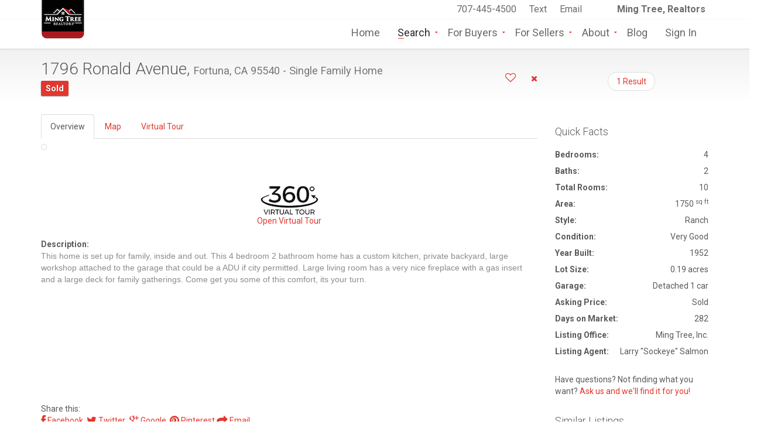

--- FILE ---
content_type: text/html;charset=UTF-8
request_url: https://www.mingtree.com/listing.cfm?ID=150549
body_size: 20406
content:


<!DOCTYPE html>

<html lang="en-US">
<head><script type="text/javascript">/* <![CDATA[ */_cf_loadingtexthtml="<img alt=' ' src='/cf_scripts/scripts/ajax/resources/cf/images/loading.gif'/>";
_cf_contextpath="";
_cf_ajaxscriptsrc="/cf_scripts/scripts/ajax";
_cf_jsonprefix='//';
_cf_websocket_port=8575;
_cf_flash_policy_port=1243;
_cf_clientid='578102EEEAE7E8F276FAFB7DF411624E';/* ]]> */</script><script type="text/javascript" src="/cf_scripts/scripts/ajax/messages/cfmessage.js"></script>
<script type="text/javascript" src="/cf_scripts/scripts/ajax/package/cfajax.js"></script>

<script type="text/javascript">/* <![CDATA[ */
	ColdFusion.Ajax.importTag('CFAJAXPROXY');
/* ]]> */</script>

<script type="text/javascript">/* <![CDATA[ */
	var _cf_geolocate=ColdFusion.AjaxProxy.init('/geolocate.cfc','geolocate');
	_cf_geolocate.prototype.storeGeo=function(text) { return ColdFusion.AjaxProxy.invoke(this, "storeGeo","410EA2A98B6E839A", {text:text});};
/* ]]> */</script>

<meta charset="UTF-8"/>
<META NAME="viewport" content="width=device-width, initial-scale=1.0">

<META NAME="GalleryTitle" CONTENT="1796 Ronald Avenue, Fortuna">
<META NAME="ICBM" content="40.564903, -124.134224">
<META NAME="geo.position" content="40.564903;-124.134224">
<META NAME="geo.placename" content="Fortuna, CA">
<META NAME="geo.region" content="US-CA">
<meta property="place:location:latitude" content="40.564903">
<meta property="place:location:longitude" content="-124.134224">

<META NAME="author" content="Ming Tree, Realtors - 707-445-4500">

<META NAME="keywords" CONTENT="1796 Ronald Avenue, Fortuna, Single Family Home, Humboldt County 95540 Real Estate">
<META NAME="description" CONTENT="This home is set up for family, inside and out. This 4 bedroom 2 bathroom home has a custom kitchen, private backyard, large workshop attached to the garage that could be a ADU if city permitted. Large living room has a very nice fireplace with a gas insert and a large deck for family gatherings. Come get you some of this comfort, its your turn.">

<meta property="fb:app_id" content="1427164107585101"/>
<meta property="og:url" content="https://www.mingtree.com/listing.cfm?ID=150549"/>
<meta property="og:type" content="website"/>
<meta property="og:title" content="1796 Ronald Avenue, Fortuna, CA 95540 Single Family Home For Sale" />
<meta property="og:description" content="This home is set up for family, inside and out. This 4 bedroom 2 bathroom home has a custom kitchen, private backyard, large workshop attached to the garage that could be a ADU if city permitted. Large living room has a very nice fireplace with a gas insert and a large deck for family gatherings. Come get you some of this comfort, its your turn."/>

<meta property="og:image" content="https://www.mingtree.com/photos/1/hires/0/267410_1.jpg"/>

<link href='https://fonts.googleapis.com/css?family=Roboto:300,400,700' rel='stylesheet' type='text/css'>
<link href="assets/fonts/font-awesome.min.css" rel="stylesheet" type="text/css">
<link href="assets/bootstrap/css/bootstrap.min.css" rel="stylesheet" type="text/css">
<link href="assets/css/login.css" rel="stylesheet" type="text/css">
<link rel="stylesheet" href="assets/css/bootstrap-select.min.css" type="text/css">
<link rel="stylesheet" href="assets/css/jquery.slider.min.css" type="text/css">
<link rel="stylesheet" href="assets/css/style.css" type="text/css">



<script>
var body = document.getElementsByTagName('body')[0];
// CONDITION DOES NOT WORK
if ((body && body.readyState == 'loaded') || (body &&  body.readyState == 'complete') ) {
    initGeolocation();
} else {
    // CODE BELOW WORKS
    if (window.addEventListener) {
        window.addEventListener('load', initGeolocation, false);
    } else {
        window.attachEvent('onload',initGeolocation);
    }
}
function initGeolocation() {
	if (navigator && navigator.geolocation) {
		navigator.geolocation.getCurrentPosition(storeGeo, errorCallback);
	} else {
		console.log('Geolocation is not supported');
	}
}
function errorCallback() {}

function storeGeo(position) {
		var instance = new geolocate();
		var args = "{latitude:'" + position.coords.latitude+ "', longitude:'" + position.coords.longitude+ "', altitude:'" + position.coords.altitude+ "', accuracy:'" + position.coords.accuracy+ "', altitudeaccuracy:'" + position.coords.altitudeaccuracy+ "', heading:'" + position.coords.heading+ "', speed:'" + position.coords.speed+ "', timestamp:'" + position.timestamp + "'}";
		var argsJSON = ColdFusion.JSON.encode(args); 
		instance.storeGeo(argsJSON);
}

function getGeo() {
		var instance = new geolocate();
		instance.setCallbackHandler(reverseStringSuccess);
		instance.getGeo();
	}
	
	function reverseStringSuccess(result) {
		document.getElementById('output').innerHTML = result;
}
</script>


<script src="assets/js/jquery-3.0.0.min.js"></script>
<script src="assets/js/jquery-migrate-3.0.0.min.js"></script>
<script src="assets/bootstrap/js/bootstrap.min.js" type="text/javascript"></script>
<script src="assets/js/login.js" type="text/javascript"></script>


<script src="assets/js/jquery.form.js"></script>
<script src="contact_property.js"></script>
<script src="assets/js/jquery.validate.min.js"></script>

<!--[if lt IE 9]>
    <script src="assets/js/html5shiv.min.js"></script>
<![endif]-->



<script type="text/javascript">
(function(a,e,c,f,g,b,d){var h={ak:"949944859",cl:"yGzGCPfQpFsQm4T8xAM"};a[c]=a[c]||function(){(a[c].q=a[c].q||[]).push(arguments)};a[f]||(a[f]=h.ak);b=e.createElement(g);b.async=1;b.src="//www.gstatic.com/wcm/loader.js";d=e.getElementsByTagName(g)[0];d.parentNode.insertBefore(b,d);a._googWcmGet=function(b,d,e){a[c](2,b,h,d,null,new Date,e)}})(window,document,"_googWcmImpl","_googWcmAk","script");
</script>

<title>1796 Ronald Avenue, Fortuna, CA 95540 Single Family Home For Sale - Ming Tree, Realtors</title>
</head>
<body class="page-sub-page page-property-detail " id="page-top" data-spy="scroll" data-target=".navigation" data-offset="90">


<script type="text/javascript" src="assets/js/custom.js"></script>

<!-- Wrapper -->
<div class="wrapper">
    
    <div class="navigation">
        <div class="secondary-navigation">
            <div class="container">
                <div class="contact">
                    
                    <figure> &nbsp;</figure><figure> &nbsp;</figure>

                    <figure><strong>&nbsp;&nbsp;&nbsp;&nbsp;&nbsp;Ming Tree, Realtors</strong></figure>
                    
                </div>
                <div class="user-area">
                    <div class="actions">
                    
                    <A HREF="tel:7074454500">707-445-4500</A> &nbsp;
                    <A HREF="imessage:707-599-3332" CLASS="strong">Text </A>&nbsp;
                    <A HREF="mailto:mingtree@mingtree.com">Email</A> &nbsp;
                    
                        
                    </div>
                </div>
            </div>
        </div>
        <div class="container">
            <header class="navbar" id="top" role="banner">
                <div class="navbar-header">
                    <button class="navbar-toggle" type="button" data-toggle="collapse" data-target=".bs-navbar-collapse">
                        <span class="sr-only">Toggle navigation</span>
                        <span class="icon-bar"></span>
                        <span class="icon-bar"></span>
                        <span class="icon-bar"></span>
                    </button>
                    <div class="navbar-brand nav" id="brand">
                        <a href="/"><img src="assets/img/logo.png" class="logo" alt="brand"></a>
                    </div>
                </div>
                <nav class="collapse navbar-collapse bs-navbar-collapse navbar-right" role="navigation">
                    <ul class="nav navbar-nav">
                        <li ><a href="/">Home</a></li>
                        <li class="has-child active"><a href="#">Search</a>
                            <ul class="child-navigation">
                                <li><a href="search.cfm">Search All</a></li>
                                <li><a href="search_advanced.cfm">Search By Address or ID</a></li>
                                <li><a href="search.cfm?Map=TRUE">Search By Map</a></li>
                                <li><a href="search.cfm?OfficeListings=true">Ming Tree Featured</a></li>
                                <li><a href="hotsheet.cfm">HotSheet - Newest!</a></li>
                                <li><a href="openhouses.cfm">Open Houses</a></li>
                                
                                <li><a href="climatecheck.cfm">Climate Check Report</a></li>
                            </ul>
                        </li>

                        <li class="has-child "><a href="#">For Buyers</a>
                            <ul class="child-navigation">
                                <li><a href="agents.cfm">Agents for Buyers</a></li>
                                <li><a href="openhouses.cfm">Open Houses</a></li>
                                
                                <li><a href="search-homes-for-sale-arcata-ca.cfm">Homes for Sale in Arcata</a></li>
                                <li><a href="search-homes-for-sale-blue-lake-ca.cfm">Homes for Sale in Blue Lake</a></li>
                                <li><a href="search-homes-for-sale-cutten-ca.cfm">Homes for Sale in Cutten</a></li>
                                <li><a href="search-homes-for-sale-eureka-ca.cfm">Homes for Sale in Eureka</a></li>
                                <li><a href="search-homes-for-sale-ferndale-ca.cfm">Homes for Sale in Ferndale</a></li>
                                <li><a href="search-homes-for-sale-fortuna-ca.cfm">Homes for Sale in Fortuna</a></li>
                                <li><a href="search-homes-for-sale-humbolt-hill-ca.cfm">Homes for Sale in Humboldt Hill</a></li>
                                <li><a href="search-homes-for-sale-hydesville-ca.cfm">Homes for Sale in Hydesville</a></li>
                                <li><a href="search-homes-for-sale-mckinleyville-ca.cfm">Homes for Sale in McKinleyville</a></li>
                                <li><a href="search-homes-for-sale-rio-dell-ca.cfm">Homes for Sale in Rio Dell</a></li>
                                <li><a href="search-homes-for-sale-shelter-cove-ca.cfm">Homes for Sale in Shelter Cove</a></li>
                                <li><a href="search-homes-for-sale-trinidad-ca.cfm">Homes for Sale in Trinidad</a></li>

                                <li><a href="climatecheck.cfm">Climate Check Report</a></li>
                               
                             </ul>
                        </li>


                       <li class="has-child"><a href="#">For Sellers</a>
                            <ul class="child-navigation">
                                <li><a href="marketing.cfm">Guide to Marketing</a></li>
                                <li><a href="sellers.cfm">Contact Us</a></li>
                                <li><a href="agents.cfm">Agents for Sellers</a></li>
                                <li><a href="openhouses.cfm">Open Houses</a></li>
                          </ul>
                        </li>

                         

                       <li class="has-child"><a href="#">About</a>
                            <ul class="child-navigation">
                                <li><a href="about.cfm">About Ming Tree, Realtors</a></li>
                                <li><a href="agents.cfm">Our Agents</a></li>
                                <li><a href="team.cfm">Join Our Team</a></li>
                                <li><a href="contact.cfm">Contact Us</a></li>
                           </ul>
                        </li>
                        <li ><a href="blog.cfm">Blog</a> </li>
                        
                           

                        

                        
                    <li ><a data-toggle="modal" href="javascript:void(0)" onclick="openLoginModal();">Sign In</a>
                    
                    
                        

                        
                     <li><div id="google_translate_element" style="float:right; padding-left:5px"></div></li>

                    </ul>
                    
                </nav><!-- /.navbar collapse-->
                
            </header><!-- /.navbar -->
        </div><!-- /.container -->
    </div><!-- /.navigation -->
    

<!-- Page Content -->
<div id="page-content">




<BR>
<div class="container">




<div class="row">
<div class="col-md-9 col-sm-9">
<header class="property-title">
<h1>1796 Ronald Avenue, <small>Fortuna, CA 95540 - Single Family Home</small></h1>
<span class="tag price">Sold</span>
<span class="actions" style="float: right;"><INPUT TYPE="HIDDEN" ID="ListingID" NAME="ListingID" VALUE="150549">
<a href="#" class="bookmark" data-bookmark-state="empty" onclick="bookmarklistingajax();"><span class="title-add">Save to Favorites</span><span class="title-added">Saved</span></a> &nbsp; &nbsp; &nbsp; <a href="#" class="fa fa-times" onclick="hidelistingajax();"></a>
</span>
</header>

</div><!-- /.col-md-9 -->

<div class="col-md-3 col-sm-3">


	<ul class="pager hidden-print">
		
		<li><a href="search.cfm#Listing1">1 Result</a></li>
		
	</ul>
	<BR>

	


</div><!-- /.col-md-3 -->
</div><!-- /.row -->




<div class="row">
<div class="col-md-9 col-sm-9">






<div id="content">
<ul id="overviewtabs" class="nav nav-tabs" data-tabs="overviewtabs">
	<li class="active"><a href="#overview" id="tab-overview" data-toggle="tab">Overview</a></li>
	
	<li><a href="#listingmap" id="tab-listingmap" data-toggle="tab">Map</a></li>
	
	
		<li><a href="#virtualtour" id="tab-virtualtour" data-toggle="tab">Virtual Tour</a></li>
		
	
</ul>


<div id="my-tab-content" class="tab-content">

<div class="tab-pane active" id="overview">
<section id="overview">
<style>
a {
    cursor:pointer;
}

a.zoom {
cursor: -webkit-zoom-in;
cursor: -moz-zoom-in;
cursor: zoom-in;
}

.bigthumb,.img-thumbnail {
  display: inline-block;
  max-width: 100%;
  height: auto;
  padding: 4px;
  margin: 5px 0px 0 0;
  line-height: 1.42857143;
  background-color: #fff;
  border: 1px solid #ddd;
  border-radius: 4px;
  -webkit-transition: all .2s ease-in-out;
       -o-transition: all .2s ease-in-out;
          transition: all .2s ease-in-out;
}
</style>



<div class="row">

<div class="col-md-9"><img src="https://www.mingtree.com/photos/1/640/0/267410_1.jpg" class="bigthumb img-responsive" alt=""></div>

	<BR><BR><BR><BR><CENTER>
		



<CENTER>


<A HREF="javascript:popupTour2('https://youriguide.com/1796_arnold_way_fortuna_ca');"><img src="assets/img/vt.jpg" alt="Virtual Tour"><BR>Open Virtual Tour</A><BR>

</CENTER>

<script>
function popupTour2(thefile) {
	newWindow = window.open(thefile, "virtualtour" ,"statusbar=no,menubar=no,location=no,scrollbars=yes,toolbar=no,directories=no,resizable=yes,width=580,height=560")
	newWindow.focus();
}
</script>


		</CENTER>
	
</div>


<script type="text/javascript">

    $("a[data-tab-destination]").on('click', function() {
        var tab = $(this).attr('data-tab-destination');
        $("#"+tab).click();
    });
    
    
	function firstPhoto(galleryName,startPhoto,newCaption,openGallery) {
		if(openGallery == 1) {
			$('#overviewtabs a[href="#photos"]').tab('show');
		}
		var galleryEl = document.getElementById(galleryName);
		if(newCaption !== "") {
			var thisID = startPhoto + 'c';
			document.getElementById(thisID).textContent = newCaption;
		}
		document.getElementById(startPhoto).click();
	}

	function showhomescore() {
		$('#overviewtabs a[href="#matching"]').tab('show');
	}
</script>


<BR>
<header><B>Description:</B></header>

<p>
This home is set up for family, inside and out. This 4 bedroom 2 bathroom home has a custom kitchen, private backyard, large workshop attached to the garage that could be a ADU if city permitted. Large living room has a very nice fireplace with a gas insert and a large deck for family gatherings. Come get you some of this comfort, its your turn. 
</p>




<P>
</section><!-- /overview -->
</div>


	<div class="tab-pane" id="photos">
	<section id="photos">
	


<link href="/assets/css/photoswipe_hre_gallery.css" rel="stylesheet">
<link href="/assets/css/photoswipe.css?v=4.0.8-1.0.4" rel="stylesheet">
<link href="/assets/css/default-skin/default-skin.css?v=4.0.8-1.0.4" rel="stylesheet">
<script src="/assets/js/photoswipe/photoswipe.min.js?v=4.0.8-1.0.4"></script>

<script src="/assets/js/photoswipe/photoswipe-ui-default.js?v=4.0.8-1.0.4"></script>



<H4>All 54 Photos</H4> 



<CENTER>


<A HREF="javascript:popupTour2('https://youriguide.com/1796_arnold_way_fortuna_ca');"><img src="assets/img/vt.jpg" alt="Virtual Tour"><BR>Open Virtual Tour</A><BR>

</CENTER>

<script>
function popupTour2(thefile) {
	newWindow = window.open(thefile, "virtualtour" ,"statusbar=no,menubar=no,location=no,scrollbars=yes,toolbar=no,directories=no,resizable=yes,width=580,height=560")
	newWindow.focus();
}
</script>

<div class="row text-center">
<div id="demo-test-gallery" class="hre-gallery" >


<figure itemprop="associatedMedia" itemscope itemtype="http://schema.org/ImageObject" >
<a href="https://www.mingtree.com/photos/1/hires/0/267410_1.jpg" itemprop="contentUrl" data-size="4500x3375" data-med="https://www.mingtree.com/photos/1/640/0/267410_1.jpg" data-med-size="640x480" title=""><img src="https://www.mingtree.com/photos/1/160/0/267410_1.jpg" itemprop="thumbnail" alt="" style="height: 120px; object-fit: contain;" class="thumbnail img-responsive" id="hre-gallery_1" ></a><figcaption itemprop="caption description" id="hre-gallery_1c"></figcaption>
</figure>


<figure itemprop="associatedMedia" itemscope itemtype="http://schema.org/ImageObject" >
<a href="https://www.mingtree.com/photos/1/hires/0/267410_2.jpg" itemprop="contentUrl" data-size="4500x3000" data-med="https://www.mingtree.com/photos/1/640/0/267410_2.jpg" data-med-size="640x480" title=""><img src="https://www.mingtree.com/photos/1/160/0/267410_2.jpg" itemprop="thumbnail" alt="" style="height: 120px; object-fit: contain;" class="thumbnail img-responsive" id="hre-gallery_2" ></a><figcaption itemprop="caption description" id="hre-gallery_2c"></figcaption>
</figure>


<figure itemprop="associatedMedia" itemscope itemtype="http://schema.org/ImageObject" >
<a href="https://www.mingtree.com/photos/1/hires/0/267410_3.jpg" itemprop="contentUrl" data-size="4500x3375" data-med="https://www.mingtree.com/photos/1/640/0/267410_3.jpg" data-med-size="640x480" title=""><img src="https://www.mingtree.com/photos/1/160/0/267410_3.jpg" itemprop="thumbnail" alt="" style="height: 120px; object-fit: contain;" class="thumbnail img-responsive" id="hre-gallery_3" ></a><figcaption itemprop="caption description" id="hre-gallery_3c"></figcaption>
</figure>


<figure itemprop="associatedMedia" itemscope itemtype="http://schema.org/ImageObject" >
<a href="https://www.mingtree.com/photos/1/hires/0/267410_4.jpg" itemprop="contentUrl" data-size="960x720" data-med="https://www.mingtree.com/photos/1/640/0/267410_4.jpg" data-med-size="640x480" title=""><img src="https://www.mingtree.com/photos/1/160/0/267410_4.jpg" itemprop="thumbnail" alt="" style="height: 120px; object-fit: contain;" class="thumbnail img-responsive" id="hre-gallery_4" ></a><figcaption itemprop="caption description" id="hre-gallery_4c">Ronald Ave Updated Entry</figcaption>
</figure>


<figure itemprop="associatedMedia" itemscope itemtype="http://schema.org/ImageObject" >
<a href="https://www.mingtree.com/photos/1/hires/0/267410_5.jpg" itemprop="contentUrl" data-size="960x722" data-med="https://www.mingtree.com/photos/1/640/0/267410_5.jpg" data-med-size="640x480" title=""><img src="https://www.mingtree.com/photos/1/160/0/267410_5.jpg" itemprop="thumbnail" alt="" style="height: 120px; object-fit: contain;" class="thumbnail img-responsive" id="hre-gallery_5" ></a><figcaption itemprop="caption description" id="hre-gallery_5c">Ronald Ave Updated Living Room</figcaption>
</figure>


<figure itemprop="associatedMedia" itemscope itemtype="http://schema.org/ImageObject" >
<a href="https://www.mingtree.com/photos/1/hires/0/267410_6.jpg" itemprop="contentUrl" data-size="960x722" data-med="https://www.mingtree.com/photos/1/640/0/267410_6.jpg" data-med-size="640x480" title=""><img src="https://www.mingtree.com/photos/1/160/0/267410_6.jpg" itemprop="thumbnail" alt="" style="height: 120px; object-fit: contain;" class="thumbnail img-responsive" id="hre-gallery_6" ></a><figcaption itemprop="caption description" id="hre-gallery_6c">Ronald Ave Updated Living Room</figcaption>
</figure>


<figure itemprop="associatedMedia" itemscope itemtype="http://schema.org/ImageObject" >
<a href="https://www.mingtree.com/photos/1/hires/0/267410_7.jpg" itemprop="contentUrl" data-size="960x722" data-med="https://www.mingtree.com/photos/1/640/0/267410_7.jpg" data-med-size="640x480" title=""><img src="https://www.mingtree.com/photos/1/160/0/267410_7.jpg" itemprop="thumbnail" alt="" style="height: 120px; object-fit: contain;" class="thumbnail img-responsive" id="hre-gallery_7" ></a><figcaption itemprop="caption description" id="hre-gallery_7c">Ronald Ave Updated Living Room</figcaption>
</figure>


<figure itemprop="associatedMedia" itemscope itemtype="http://schema.org/ImageObject" >
<a href="https://www.mingtree.com/photos/1/hires/0/267410_8.jpg" itemprop="contentUrl" data-size="960x722" data-med="https://www.mingtree.com/photos/1/640/0/267410_8.jpg" data-med-size="640x480" title=""><img src="https://www.mingtree.com/photos/1/160/0/267410_8.jpg" itemprop="thumbnail" alt="" style="height: 120px; object-fit: contain;" class="thumbnail img-responsive" id="hre-gallery_8" ></a><figcaption itemprop="caption description" id="hre-gallery_8c">Ronald Ave Dining Room</figcaption>
</figure>


<figure itemprop="associatedMedia" itemscope itemtype="http://schema.org/ImageObject" >
<a href="https://www.mingtree.com/photos/1/hires/0/267410_9.jpg" itemprop="contentUrl" data-size="4500x3375" data-med="https://www.mingtree.com/photos/1/640/0/267410_9.jpg" data-med-size="640x480" title=""><img src="https://www.mingtree.com/photos/1/160/0/267410_9.jpg" itemprop="thumbnail" alt="" style="height: 120px; object-fit: contain;" class="thumbnail img-responsive" id="hre-gallery_9" ></a><figcaption itemprop="caption description" id="hre-gallery_9c"></figcaption>
</figure>


<figure itemprop="associatedMedia" itemscope itemtype="http://schema.org/ImageObject" >
<a href="https://www.mingtree.com/photos/1/hires/0/267410_10.jpg" itemprop="contentUrl" data-size="4500x3375" data-med="https://www.mingtree.com/photos/1/640/0/267410_10.jpg" data-med-size="640x480" title=""><img src="https://www.mingtree.com/photos/1/160/0/267410_10.jpg" itemprop="thumbnail" alt="" style="height: 120px; object-fit: contain;" class="thumbnail img-responsive" id="hre-gallery_10" ></a><figcaption itemprop="caption description" id="hre-gallery_10c"></figcaption>
</figure>


<figure itemprop="associatedMedia" itemscope itemtype="http://schema.org/ImageObject" >
<a href="https://www.mingtree.com/photos/1/hires/0/267410_11.jpg" itemprop="contentUrl" data-size="4500x3375" data-med="https://www.mingtree.com/photos/1/640/0/267410_11.jpg" data-med-size="640x480" title=""><img src="https://www.mingtree.com/photos/1/160/0/267410_11.jpg" itemprop="thumbnail" alt="" style="height: 120px; object-fit: contain;" class="thumbnail img-responsive" id="hre-gallery_11" ></a><figcaption itemprop="caption description" id="hre-gallery_11c"></figcaption>
</figure>


<figure itemprop="associatedMedia" itemscope itemtype="http://schema.org/ImageObject" >
<a href="https://www.mingtree.com/photos/1/hires/0/267410_12.jpg" itemprop="contentUrl" data-size="4500x3375" data-med="https://www.mingtree.com/photos/1/640/0/267410_12.jpg" data-med-size="640x480" title=""><img src="https://www.mingtree.com/photos/1/160/0/267410_12.jpg" itemprop="thumbnail" alt="" style="height: 120px; object-fit: contain;" class="thumbnail img-responsive" id="hre-gallery_12" ></a><figcaption itemprop="caption description" id="hre-gallery_12c"></figcaption>
</figure>


<figure itemprop="associatedMedia" itemscope itemtype="http://schema.org/ImageObject" >
<a href="https://www.mingtree.com/photos/1/hires/0/267410_13.jpg" itemprop="contentUrl" data-size="4500x3375" data-med="https://www.mingtree.com/photos/1/640/0/267410_13.jpg" data-med-size="640x480" title=""><img src="https://www.mingtree.com/photos/1/160/0/267410_13.jpg" itemprop="thumbnail" alt="" style="height: 120px; object-fit: contain;" class="thumbnail img-responsive" id="hre-gallery_13" ></a><figcaption itemprop="caption description" id="hre-gallery_13c"></figcaption>
</figure>


<figure itemprop="associatedMedia" itemscope itemtype="http://schema.org/ImageObject" >
<a href="https://www.mingtree.com/photos/1/hires/0/267410_14.jpg" itemprop="contentUrl" data-size="4500x3375" data-med="https://www.mingtree.com/photos/1/640/0/267410_14.jpg" data-med-size="640x480" title=""><img src="https://www.mingtree.com/photos/1/160/0/267410_14.jpg" itemprop="thumbnail" alt="" style="height: 120px; object-fit: contain;" class="thumbnail img-responsive" id="hre-gallery_14" ></a><figcaption itemprop="caption description" id="hre-gallery_14c"></figcaption>
</figure>


<figure itemprop="associatedMedia" itemscope itemtype="http://schema.org/ImageObject" >
<a href="https://www.mingtree.com/photos/1/hires/0/267410_15.jpg" itemprop="contentUrl" data-size="4500x3375" data-med="https://www.mingtree.com/photos/1/640/0/267410_15.jpg" data-med-size="640x480" title=""><img src="https://www.mingtree.com/photos/1/160/0/267410_15.jpg" itemprop="thumbnail" alt="" style="height: 120px; object-fit: contain;" class="thumbnail img-responsive" id="hre-gallery_15" ></a><figcaption itemprop="caption description" id="hre-gallery_15c"></figcaption>
</figure>


<figure itemprop="associatedMedia" itemscope itemtype="http://schema.org/ImageObject" >
<a href="https://www.mingtree.com/photos/1/hires/0/267410_16.jpg" itemprop="contentUrl" data-size="3072x2048" data-med="https://www.mingtree.com/photos/1/640/0/267410_16.jpg" data-med-size="640x480" title=""><img src="https://www.mingtree.com/photos/1/160/0/267410_16.jpg" itemprop="thumbnail" alt="" style="height: 120px; object-fit: contain;" class="thumbnail img-responsive" id="hre-gallery_16" ></a><figcaption itemprop="caption description" id="hre-gallery_16c"></figcaption>
</figure>


<figure itemprop="associatedMedia" itemscope itemtype="http://schema.org/ImageObject" >
<a href="https://www.mingtree.com/photos/1/hires/0/267410_17.jpg" itemprop="contentUrl" data-size="3072x2048" data-med="https://www.mingtree.com/photos/1/640/0/267410_17.jpg" data-med-size="640x480" title=""><img src="https://www.mingtree.com/photos/1/160/0/267410_17.jpg" itemprop="thumbnail" alt="" style="height: 120px; object-fit: contain;" class="thumbnail img-responsive" id="hre-gallery_17" ></a><figcaption itemprop="caption description" id="hre-gallery_17c"></figcaption>
</figure>


<figure itemprop="associatedMedia" itemscope itemtype="http://schema.org/ImageObject" >
<a href="https://www.mingtree.com/photos/1/hires/0/267410_18.jpg" itemprop="contentUrl" data-size="1728x2304" data-med="https://www.mingtree.com/photos/1/640/0/267410_18.jpg" data-med-size="640x480" title=""><img src="https://www.mingtree.com/photos/1/160/0/267410_18.jpg" itemprop="thumbnail" alt="" style="height: 120px; object-fit: contain;" class="thumbnail img-responsive" id="hre-gallery_18" ></a><figcaption itemprop="caption description" id="hre-gallery_18c"></figcaption>
</figure>


<figure itemprop="associatedMedia" itemscope itemtype="http://schema.org/ImageObject" >
<a href="https://www.mingtree.com/photos/1/hires/0/267410_19.jpg" itemprop="contentUrl" data-size="3072x2304" data-med="https://www.mingtree.com/photos/1/640/0/267410_19.jpg" data-med-size="640x480" title=""><img src="https://www.mingtree.com/photos/1/160/0/267410_19.jpg" itemprop="thumbnail" alt="" style="height: 120px; object-fit: contain;" class="thumbnail img-responsive" id="hre-gallery_19" ></a><figcaption itemprop="caption description" id="hre-gallery_19c"></figcaption>
</figure>


<figure itemprop="associatedMedia" itemscope itemtype="http://schema.org/ImageObject" >
<a href="https://www.mingtree.com/photos/1/hires/0/267410_20.jpg" itemprop="contentUrl" data-size="3072x2304" data-med="https://www.mingtree.com/photos/1/640/0/267410_20.jpg" data-med-size="640x480" title=""><img src="https://www.mingtree.com/photos/1/160/0/267410_20.jpg" itemprop="thumbnail" alt="" style="height: 120px; object-fit: contain;" class="thumbnail img-responsive" id="hre-gallery_20" ></a><figcaption itemprop="caption description" id="hre-gallery_20c"></figcaption>
</figure>


<figure itemprop="associatedMedia" itemscope itemtype="http://schema.org/ImageObject" >
<a href="https://www.mingtree.com/photos/1/hires/0/267410_21.jpg" itemprop="contentUrl" data-size="3072x2304" data-med="https://www.mingtree.com/photos/1/640/0/267410_21.jpg" data-med-size="640x480" title=""><img src="https://www.mingtree.com/photos/1/160/0/267410_21.jpg" itemprop="thumbnail" alt="" style="height: 120px; object-fit: contain;" class="thumbnail img-responsive" id="hre-gallery_21" ></a><figcaption itemprop="caption description" id="hre-gallery_21c"></figcaption>
</figure>


<figure itemprop="associatedMedia" itemscope itemtype="http://schema.org/ImageObject" >
<a href="https://www.mingtree.com/photos/1/hires/0/267410_22.jpg" itemprop="contentUrl" data-size="3072x2304" data-med="https://www.mingtree.com/photos/1/640/0/267410_22.jpg" data-med-size="640x480" title=""><img src="https://www.mingtree.com/photos/1/160/0/267410_22.jpg" itemprop="thumbnail" alt="" style="height: 120px; object-fit: contain;" class="thumbnail img-responsive" id="hre-gallery_22" ></a><figcaption itemprop="caption description" id="hre-gallery_22c"></figcaption>
</figure>


<figure itemprop="associatedMedia" itemscope itemtype="http://schema.org/ImageObject" >
<a href="https://www.mingtree.com/photos/1/hires/0/267410_23.jpg" itemprop="contentUrl" data-size="960x720" data-med="https://www.mingtree.com/photos/1/640/0/267410_23.jpg" data-med-size="640x480" title=""><img src="https://www.mingtree.com/photos/1/160/0/267410_23.jpg" itemprop="thumbnail" alt="" style="height: 120px; object-fit: contain;" class="thumbnail img-responsive" id="hre-gallery_23" ></a><figcaption itemprop="caption description" id="hre-gallery_23c">Ronald Ave Updated Bedroom</figcaption>
</figure>


<figure itemprop="associatedMedia" itemscope itemtype="http://schema.org/ImageObject" >
<a href="https://www.mingtree.com/photos/1/hires/0/267410_24.jpg" itemprop="contentUrl" data-size="3072x2304" data-med="https://www.mingtree.com/photos/1/640/0/267410_24.jpg" data-med-size="640x480" title=""><img src="https://www.mingtree.com/photos/1/160/0/267410_24.jpg" itemprop="thumbnail" alt="" style="height: 120px; object-fit: contain;" class="thumbnail img-responsive" id="hre-gallery_24" ></a><figcaption itemprop="caption description" id="hre-gallery_24c"></figcaption>
</figure>


<figure itemprop="associatedMedia" itemscope itemtype="http://schema.org/ImageObject" >
<a href="https://www.mingtree.com/photos/1/hires/0/267410_25.jpg" itemprop="contentUrl" data-size="3072x2304" data-med="https://www.mingtree.com/photos/1/640/0/267410_25.jpg" data-med-size="640x480" title=""><img src="https://www.mingtree.com/photos/1/160/0/267410_25.jpg" itemprop="thumbnail" alt="" style="height: 120px; object-fit: contain;" class="thumbnail img-responsive" id="hre-gallery_25" ></a><figcaption itemprop="caption description" id="hre-gallery_25c"></figcaption>
</figure>


<figure itemprop="associatedMedia" itemscope itemtype="http://schema.org/ImageObject" >
<a href="https://www.mingtree.com/photos/1/hires/0/267410_26.jpg" itemprop="contentUrl" data-size="3072x2304" data-med="https://www.mingtree.com/photos/1/640/0/267410_26.jpg" data-med-size="640x480" title=""><img src="https://www.mingtree.com/photos/1/160/0/267410_26.jpg" itemprop="thumbnail" alt="" style="height: 120px; object-fit: contain;" class="thumbnail img-responsive" id="hre-gallery_26" ></a><figcaption itemprop="caption description" id="hre-gallery_26c"></figcaption>
</figure>


<figure itemprop="associatedMedia" itemscope itemtype="http://schema.org/ImageObject" >
<a href="https://www.mingtree.com/photos/1/hires/0/267410_27.jpg" itemprop="contentUrl" data-size="3072x2304" data-med="https://www.mingtree.com/photos/1/640/0/267410_27.jpg" data-med-size="640x480" title=""><img src="https://www.mingtree.com/photos/1/160/0/267410_27.jpg" itemprop="thumbnail" alt="" style="height: 120px; object-fit: contain;" class="thumbnail img-responsive" id="hre-gallery_27" ></a><figcaption itemprop="caption description" id="hre-gallery_27c"></figcaption>
</figure>


<figure itemprop="associatedMedia" itemscope itemtype="http://schema.org/ImageObject" >
<a href="https://www.mingtree.com/photos/1/hires/0/267410_28.jpg" itemprop="contentUrl" data-size="3072x2304" data-med="https://www.mingtree.com/photos/1/640/0/267410_28.jpg" data-med-size="640x480" title=""><img src="https://www.mingtree.com/photos/1/160/0/267410_28.jpg" itemprop="thumbnail" alt="" style="height: 120px; object-fit: contain;" class="thumbnail img-responsive" id="hre-gallery_28" ></a><figcaption itemprop="caption description" id="hre-gallery_28c"></figcaption>
</figure>


<figure itemprop="associatedMedia" itemscope itemtype="http://schema.org/ImageObject" >
<a href="https://www.mingtree.com/photos/1/hires/0/267410_29.jpg" itemprop="contentUrl" data-size="3072x2304" data-med="https://www.mingtree.com/photos/1/640/0/267410_29.jpg" data-med-size="640x480" title=""><img src="https://www.mingtree.com/photos/1/160/0/267410_29.jpg" itemprop="thumbnail" alt="" style="height: 120px; object-fit: contain;" class="thumbnail img-responsive" id="hre-gallery_29" ></a><figcaption itemprop="caption description" id="hre-gallery_29c"></figcaption>
</figure>


<figure itemprop="associatedMedia" itemscope itemtype="http://schema.org/ImageObject" >
<a href="https://www.mingtree.com/photos/1/hires/0/267410_30.jpg" itemprop="contentUrl" data-size="3072x2304" data-med="https://www.mingtree.com/photos/1/640/0/267410_30.jpg" data-med-size="640x480" title=""><img src="https://www.mingtree.com/photos/1/160/0/267410_30.jpg" itemprop="thumbnail" alt="" style="height: 120px; object-fit: contain;" class="thumbnail img-responsive" id="hre-gallery_30" ></a><figcaption itemprop="caption description" id="hre-gallery_30c"></figcaption>
</figure>


<figure itemprop="associatedMedia" itemscope itemtype="http://schema.org/ImageObject" >
<a href="https://www.mingtree.com/photos/1/hires/0/267410_31.jpg" itemprop="contentUrl" data-size="960x720" data-med="https://www.mingtree.com/photos/1/640/0/267410_31.jpg" data-med-size="640x480" title=""><img src="https://www.mingtree.com/photos/1/160/0/267410_31.jpg" itemprop="thumbnail" alt="" style="height: 120px; object-fit: contain;" class="thumbnail img-responsive" id="hre-gallery_31" ></a><figcaption itemprop="caption description" id="hre-gallery_31c">Ronald Ave Updated Laundry</figcaption>
</figure>


<figure itemprop="associatedMedia" itemscope itemtype="http://schema.org/ImageObject" >
<a href="https://www.mingtree.com/photos/1/hires/0/267410_32.jpg" itemprop="contentUrl" data-size="3072x2304" data-med="https://www.mingtree.com/photos/1/640/0/267410_32.jpg" data-med-size="640x480" title=""><img src="https://www.mingtree.com/photos/1/160/0/267410_32.jpg" itemprop="thumbnail" alt="" style="height: 120px; object-fit: contain;" class="thumbnail img-responsive" id="hre-gallery_32" ></a><figcaption itemprop="caption description" id="hre-gallery_32c"></figcaption>
</figure>


<figure itemprop="associatedMedia" itemscope itemtype="http://schema.org/ImageObject" >
<a href="https://www.mingtree.com/photos/1/hires/0/267410_33.jpg" itemprop="contentUrl" data-size="3072x2304" data-med="https://www.mingtree.com/photos/1/640/0/267410_33.jpg" data-med-size="640x480" title=""><img src="https://www.mingtree.com/photos/1/160/0/267410_33.jpg" itemprop="thumbnail" alt="" style="height: 120px; object-fit: contain;" class="thumbnail img-responsive" id="hre-gallery_33" ></a><figcaption itemprop="caption description" id="hre-gallery_33c"></figcaption>
</figure>


<figure itemprop="associatedMedia" itemscope itemtype="http://schema.org/ImageObject" >
<a href="https://www.mingtree.com/photos/1/hires/0/267410_34.jpg" itemprop="contentUrl" data-size="3072x2304" data-med="https://www.mingtree.com/photos/1/640/0/267410_34.jpg" data-med-size="640x480" title=""><img src="https://www.mingtree.com/photos/1/160/0/267410_34.jpg" itemprop="thumbnail" alt="" style="height: 120px; object-fit: contain;" class="thumbnail img-responsive" id="hre-gallery_34" ></a><figcaption itemprop="caption description" id="hre-gallery_34c"></figcaption>
</figure>


<figure itemprop="associatedMedia" itemscope itemtype="http://schema.org/ImageObject" >
<a href="https://www.mingtree.com/photos/1/hires/0/267410_35.jpg" itemprop="contentUrl" data-size="3072x2304" data-med="https://www.mingtree.com/photos/1/640/0/267410_35.jpg" data-med-size="640x480" title=""><img src="https://www.mingtree.com/photos/1/160/0/267410_35.jpg" itemprop="thumbnail" alt="" style="height: 120px; object-fit: contain;" class="thumbnail img-responsive" id="hre-gallery_35" ></a><figcaption itemprop="caption description" id="hre-gallery_35c"></figcaption>
</figure>


<figure itemprop="associatedMedia" itemscope itemtype="http://schema.org/ImageObject" >
<a href="https://www.mingtree.com/photos/1/hires/0/267410_36.jpg" itemprop="contentUrl" data-size="3072x2304" data-med="https://www.mingtree.com/photos/1/640/0/267410_36.jpg" data-med-size="640x480" title=""><img src="https://www.mingtree.com/photos/1/160/0/267410_36.jpg" itemprop="thumbnail" alt="" style="height: 120px; object-fit: contain;" class="thumbnail img-responsive" id="hre-gallery_36" ></a><figcaption itemprop="caption description" id="hre-gallery_36c"></figcaption>
</figure>


<figure itemprop="associatedMedia" itemscope itemtype="http://schema.org/ImageObject" >
<a href="https://www.mingtree.com/photos/1/hires/0/267410_37.jpg" itemprop="contentUrl" data-size="3072x2304" data-med="https://www.mingtree.com/photos/1/640/0/267410_37.jpg" data-med-size="640x480" title=""><img src="https://www.mingtree.com/photos/1/160/0/267410_37.jpg" itemprop="thumbnail" alt="" style="height: 120px; object-fit: contain;" class="thumbnail img-responsive" id="hre-gallery_37" ></a><figcaption itemprop="caption description" id="hre-gallery_37c"></figcaption>
</figure>


<figure itemprop="associatedMedia" itemscope itemtype="http://schema.org/ImageObject" >
<a href="https://www.mingtree.com/photos/1/hires/0/267410_38.jpg" itemprop="contentUrl" data-size="3072x2304" data-med="https://www.mingtree.com/photos/1/640/0/267410_38.jpg" data-med-size="640x480" title=""><img src="https://www.mingtree.com/photos/1/160/0/267410_38.jpg" itemprop="thumbnail" alt="" style="height: 120px; object-fit: contain;" class="thumbnail img-responsive" id="hre-gallery_38" ></a><figcaption itemprop="caption description" id="hre-gallery_38c"></figcaption>
</figure>


<figure itemprop="associatedMedia" itemscope itemtype="http://schema.org/ImageObject" >
<a href="https://www.mingtree.com/photos/1/hires/0/267410_39.jpg" itemprop="contentUrl" data-size="3072x2304" data-med="https://www.mingtree.com/photos/1/640/0/267410_39.jpg" data-med-size="640x480" title=""><img src="https://www.mingtree.com/photos/1/160/0/267410_39.jpg" itemprop="thumbnail" alt="" style="height: 120px; object-fit: contain;" class="thumbnail img-responsive" id="hre-gallery_39" ></a><figcaption itemprop="caption description" id="hre-gallery_39c">Ronald Ave Updated Laundry</figcaption>
</figure>


<figure itemprop="associatedMedia" itemscope itemtype="http://schema.org/ImageObject" >
<a href="https://www.mingtree.com/photos/1/hires/0/267410_40.jpg" itemprop="contentUrl" data-size="3072x2304" data-med="https://www.mingtree.com/photos/1/640/0/267410_40.jpg" data-med-size="640x480" title=""><img src="https://www.mingtree.com/photos/1/160/0/267410_40.jpg" itemprop="thumbnail" alt="" style="height: 120px; object-fit: contain;" class="thumbnail img-responsive" id="hre-gallery_40" ></a><figcaption itemprop="caption description" id="hre-gallery_40c"></figcaption>
</figure>


<figure itemprop="associatedMedia" itemscope itemtype="http://schema.org/ImageObject" >
<a href="https://www.mingtree.com/photos/1/hires/0/267410_41.jpg" itemprop="contentUrl" data-size="3072x2304" data-med="https://www.mingtree.com/photos/1/640/0/267410_41.jpg" data-med-size="640x480" title=""><img src="https://www.mingtree.com/photos/1/160/0/267410_41.jpg" itemprop="thumbnail" alt="" style="height: 120px; object-fit: contain;" class="thumbnail img-responsive" id="hre-gallery_41" ></a><figcaption itemprop="caption description" id="hre-gallery_41c"></figcaption>
</figure>


<figure itemprop="associatedMedia" itemscope itemtype="http://schema.org/ImageObject" >
<a href="https://www.mingtree.com/photos/1/hires/0/267410_42.jpg" itemprop="contentUrl" data-size="3072x2304" data-med="https://www.mingtree.com/photos/1/640/0/267410_42.jpg" data-med-size="640x480" title=""><img src="https://www.mingtree.com/photos/1/160/0/267410_42.jpg" itemprop="thumbnail" alt="" style="height: 120px; object-fit: contain;" class="thumbnail img-responsive" id="hre-gallery_42" ></a><figcaption itemprop="caption description" id="hre-gallery_42c"></figcaption>
</figure>


<figure itemprop="associatedMedia" itemscope itemtype="http://schema.org/ImageObject" >
<a href="https://www.mingtree.com/photos/1/hires/0/267410_43.jpg" itemprop="contentUrl" data-size="3072x2304" data-med="https://www.mingtree.com/photos/1/640/0/267410_43.jpg" data-med-size="640x480" title=""><img src="https://www.mingtree.com/photos/1/160/0/267410_43.jpg" itemprop="thumbnail" alt="" style="height: 120px; object-fit: contain;" class="thumbnail img-responsive" id="hre-gallery_43" ></a><figcaption itemprop="caption description" id="hre-gallery_43c"></figcaption>
</figure>


<figure itemprop="associatedMedia" itemscope itemtype="http://schema.org/ImageObject" >
<a href="https://www.mingtree.com/photos/1/hires/0/267410_44.jpg" itemprop="contentUrl" data-size="3072x2304" data-med="https://www.mingtree.com/photos/1/640/0/267410_44.jpg" data-med-size="640x480" title=""><img src="https://www.mingtree.com/photos/1/160/0/267410_44.jpg" itemprop="thumbnail" alt="" style="height: 120px; object-fit: contain;" class="thumbnail img-responsive" id="hre-gallery_44" ></a><figcaption itemprop="caption description" id="hre-gallery_44c"></figcaption>
</figure>


<figure itemprop="associatedMedia" itemscope itemtype="http://schema.org/ImageObject" >
<a href="https://www.mingtree.com/photos/1/hires/0/267410_45.jpg" itemprop="contentUrl" data-size="3072x2304" data-med="https://www.mingtree.com/photos/1/640/0/267410_45.jpg" data-med-size="640x480" title=""><img src="https://www.mingtree.com/photos/1/160/0/267410_45.jpg" itemprop="thumbnail" alt="" style="height: 120px; object-fit: contain;" class="thumbnail img-responsive" id="hre-gallery_45" ></a><figcaption itemprop="caption description" id="hre-gallery_45c"></figcaption>
</figure>


<figure itemprop="associatedMedia" itemscope itemtype="http://schema.org/ImageObject" >
<a href="https://www.mingtree.com/photos/1/hires/0/267410_46.jpg" itemprop="contentUrl" data-size="3072x2304" data-med="https://www.mingtree.com/photos/1/640/0/267410_46.jpg" data-med-size="640x480" title=""><img src="https://www.mingtree.com/photos/1/160/0/267410_46.jpg" itemprop="thumbnail" alt="" style="height: 120px; object-fit: contain;" class="thumbnail img-responsive" id="hre-gallery_46" ></a><figcaption itemprop="caption description" id="hre-gallery_46c"></figcaption>
</figure>


<figure itemprop="associatedMedia" itemscope itemtype="http://schema.org/ImageObject" >
<a href="https://www.mingtree.com/photos/1/hires/0/267410_47.jpg" itemprop="contentUrl" data-size="3072x2304" data-med="https://www.mingtree.com/photos/1/640/0/267410_47.jpg" data-med-size="640x480" title=""><img src="https://www.mingtree.com/photos/1/160/0/267410_47.jpg" itemprop="thumbnail" alt="" style="height: 120px; object-fit: contain;" class="thumbnail img-responsive" id="hre-gallery_47" ></a><figcaption itemprop="caption description" id="hre-gallery_47c"></figcaption>
</figure>


<figure itemprop="associatedMedia" itemscope itemtype="http://schema.org/ImageObject" >
<a href="https://www.mingtree.com/photos/1/hires/0/267410_48.jpg" itemprop="contentUrl" data-size="3072x2304" data-med="https://www.mingtree.com/photos/1/640/0/267410_48.jpg" data-med-size="640x480" title=""><img src="https://www.mingtree.com/photos/1/160/0/267410_48.jpg" itemprop="thumbnail" alt="" style="height: 120px; object-fit: contain;" class="thumbnail img-responsive" id="hre-gallery_48" ></a><figcaption itemprop="caption description" id="hre-gallery_48c"></figcaption>
</figure>


<figure itemprop="associatedMedia" itemscope itemtype="http://schema.org/ImageObject" >
<a href="https://www.mingtree.com/photos/1/hires/0/267410_49.jpg" itemprop="contentUrl" data-size="3072x2304" data-med="https://www.mingtree.com/photos/1/640/0/267410_49.jpg" data-med-size="640x480" title=""><img src="https://www.mingtree.com/photos/1/160/0/267410_49.jpg" itemprop="thumbnail" alt="" style="height: 120px; object-fit: contain;" class="thumbnail img-responsive" id="hre-gallery_49" ></a><figcaption itemprop="caption description" id="hre-gallery_49c"></figcaption>
</figure>


<figure itemprop="associatedMedia" itemscope itemtype="http://schema.org/ImageObject" >
<a href="https://www.mingtree.com/photos/1/hires/0/267410_50.jpg" itemprop="contentUrl" data-size="3072x2304" data-med="https://www.mingtree.com/photos/1/640/0/267410_50.jpg" data-med-size="640x480" title=""><img src="https://www.mingtree.com/photos/1/160/0/267410_50.jpg" itemprop="thumbnail" alt="" style="height: 120px; object-fit: contain;" class="thumbnail img-responsive" id="hre-gallery_50" ></a><figcaption itemprop="caption description" id="hre-gallery_50c"></figcaption>
</figure>


<figure itemprop="associatedMedia" itemscope itemtype="http://schema.org/ImageObject" >
<a href="https://www.mingtree.com/photos/1/hires/0/267410_51.jpg" itemprop="contentUrl" data-size="3072x2048" data-med="https://www.mingtree.com/photos/1/640/0/267410_51.jpg" data-med-size="640x480" title=""><img src="https://www.mingtree.com/photos/1/160/0/267410_51.jpg" itemprop="thumbnail" alt="" style="height: 120px; object-fit: contain;" class="thumbnail img-responsive" id="hre-gallery_51" ></a><figcaption itemprop="caption description" id="hre-gallery_51c"></figcaption>
</figure>


<figure itemprop="associatedMedia" itemscope itemtype="http://schema.org/ImageObject" >
<a href="https://www.mingtree.com/photos/1/hires/0/267410_52.jpg" itemprop="contentUrl" data-size="3072x2048" data-med="https://www.mingtree.com/photos/1/640/0/267410_52.jpg" data-med-size="640x480" title=""><img src="https://www.mingtree.com/photos/1/160/0/267410_52.jpg" itemprop="thumbnail" alt="" style="height: 120px; object-fit: contain;" class="thumbnail img-responsive" id="hre-gallery_52" ></a><figcaption itemprop="caption description" id="hre-gallery_52c"></figcaption>
</figure>


<figure itemprop="associatedMedia" itemscope itemtype="http://schema.org/ImageObject" >
<a href="https://www.mingtree.com/photos/1/hires/0/267410_53.jpg" itemprop="contentUrl" data-size="3300x2550" data-med="https://www.mingtree.com/photos/1/640/0/267410_53.jpg" data-med-size="640x480" title=""><img src="https://www.mingtree.com/photos/1/160/0/267410_53.jpg" itemprop="thumbnail" alt="" style="height: 120px; object-fit: contain;" class="thumbnail img-responsive" id="hre-gallery_53" ></a><figcaption itemprop="caption description" id="hre-gallery_53c"></figcaption>
</figure>


<figure itemprop="associatedMedia" itemscope itemtype="http://schema.org/ImageObject" >
<a href="https://www.mingtree.com/photos/1/hires/0/267410_54.jpg" itemprop="contentUrl" data-size="3300x2550" data-med="https://www.mingtree.com/photos/1/640/0/267410_54.jpg" data-med-size="640x480" title=""><img src="https://www.mingtree.com/photos/1/160/0/267410_54.jpg" itemprop="thumbnail" alt="" style="height: 120px; object-fit: contain;" class="thumbnail img-responsive" id="hre-gallery_54" ></a><figcaption itemprop="caption description" id="hre-gallery_54c"></figcaption>
</figure>

</div>
</div>





<script src="/assets/js/photoswipe_hre_loader.js"></script>
<script type="text/javascript">
$(document).ready(function(){
if (/#&gid/i.test(location.hash))
{
	$('#overviewtabs a[href="#photos"]').tab('show');
}
	// var thisTitle = document.createElement("input");
	// thisTitle.setAttribute("id", "GalleryTitle");
	// thisTitle.setAttribute("type", "hidden");                     
	// thisTitle.setAttribute("value", 'This is a test');

	initPhotoSwipeFromDOM('.hre-gallery');
});
</script>

	<P>
	</section><!-- /photos -->
	</div>
	
	<div id="gallery" class="pswp" tabindex="-1" role="dialog" aria-hidden="true">
	<div class="pswp__bg"></div>
		<div class="pswp__scroll-wrap">
			<div class="pswp__container">
				<div class="pswp__item"></div>
				<div class="pswp__item"></div>
				<div class="pswp__item"></div>
			</div>
			<div class="pswp__ui pswp__ui--hidden">
				<div class="pswp__top-bar">
					<div class="pswp__counter"></div>
					<button class="pswp__button pswp__button--close" title="Close (Esc)"></button>
					<button class="pswp__button pswp__button--share" title="Share"></button>
					<button class="pswp__button pswp__button--fs" title="Toggle fullscreen"></button>
					<button class="pswp__button pswp__button--zoom" title="Zoom in/out"></button>
						<div class="pswp__preloader">
							<div class="pswp__preloader__icn">
								<div class="pswp__preloader__cut">
									<div class="pswp__preloader__donut"></div>
								</div>
							</div>
						</div>
					</div>
					<div class="pswp__loading-indicator"><div class="pswp__loading-indicator__line"></div>
				</div>
				<div class="pswp__share-modal pswp__share-modal--hidden pswp__single-tap">
					<div class="pswp__share-tooltip">
					<a href="#" class="pswp__share--facebook"></a>
					<a href="#" class="pswp__share--twitter"></a>
					<a href="#" class="pswp__share--pinterest"></a>
					<a href="#" download class="pswp__share--download"></a>
				</div>
			</div>
			<button class="pswp__button pswp__button--arrow--left" title="Previous (arrow left)"></button>
			<button class="pswp__button pswp__button--arrow--right" title="Next (arrow right)"></button>
			<div class="pswp__caption">
				<div class="pswp__caption__center"></div>
			</div>
		</div>
	</div>
</div> 

<div class="tab-pane" id="listingmap">
<section id="property-map">



<script type="text/javascript" src="data_map.cfm?SearchType=Single&ListingID=150549"></script>
<div id="property-detail-map-wrapper"><div class="property-detail-map" id="map"></div></div>

<script src="https://maps.google.com/maps/api/js?key=AIzaSyCE5z5cOP4h2aUgxnhDqtOxWj7KNyGiqUk"></script>
<script type="text/javascript" src="/assets/js/markerclusterer_compiled.js"></script>


<script type="text/javascript">
      function initialize() {
       var center = new google.maps.LatLng(40.564903, -124.134224);
       var map = new google.maps.Map(document.getElementById('map'), {
           zoom: 18,
           center: center,
           gestureHandling: 'cooperative',
           zoomControl: true,
           scaleControl: true,
           streetViewControl: true,
           rotateControl: true,
           fullscreenControl: true,
           mapTypeControl: true,
           mapTypeControlOptions: {
               style: google.maps.MapTypeControlStyle.HORIZONTAL_BAR
           },
           mapTypeId: 'hybrid'
        });
       map.setTilt(45);
       
        var infowindow = new google.maps.InfoWindow({
          content: "holding..."
        });
        
        var markers = [];
        for ( var i = 0; i < propertylist.listings.length; i++) {
          var dataPhoto = propertylist.listings[i];
          var latLng = new google.maps.LatLng(dataPhoto.latitude, dataPhoto.longitude);
          var caption = dataPhoto.caption;

          var marker = new google.maps.Marker({
            position: latLng,
            icon: '/assets/icons/home.png',
            title: dataPhoto.title,
            caption: dataPhoto.caption
          });
          
          markers.push(marker);
        }

        var markerCluster = new MarkerClusterer(map, markers, {
          maxZoom: 13,
          gridSize: 40,
          description: 'Click to zoom and see results'});
        
     }
      google.maps.event.addDomListener(window, 'load', initialize);
</script> 


<script type='text/javascript'>
$('a[href="#listingmap"]').on('shown.bs.tab', function(e)
    {
		google.maps.event.trigger(map, 'resize');
				initialize();
});
</script>



<BR><BR>
</section><!-- /property-map -->
</div>




<div class="tab-pane" id="virtualtour">
<section id="virtualtour">




<CENTER>


<A HREF="javascript:popupTour2('https://youriguide.com/1796_arnold_way_fortuna_ca');"><img src="assets/img/vt.jpg" alt="Virtual Tour"><BR>Open Virtual Tour</A><BR>

</CENTER>

<script>
function popupTour2(thefile) {
	newWindow = window.open(thefile, "virtualtour" ,"statusbar=no,menubar=no,location=no,scrollbars=yes,toolbar=no,directories=no,resizable=yes,width=580,height=560")
	newWindow.focus();
}
</script>


</section><!-- /virtualtour -->
</div>

<div class="tab-pane" id="videotour">
<section id="videotour">




<CENTER>


<A HREF="javascript:popupTour2('https://youriguide.com/1796_arnold_way_fortuna_ca');"><img src="assets/img/vt.jpg" alt="Virtual Tour"><BR>Open Virtual Tour</A><BR>

</CENTER>

<script>
function popupTour2(thefile) {
	newWindow = window.open(thefile, "virtualtour" ,"statusbar=no,menubar=no,location=no,scrollbars=yes,toolbar=no,directories=no,resizable=yes,width=580,height=560")
	newWindow.focus();
}
</script>


</section><!-- /virtualtour -->
</div>

<div class="tab-pane" id="hide1">
</div>

</div> 
</div> 

</div><!-- /.col-md-9 -->

<div class="col-md-3 col-sm-3">
<section id="quick-summary">

<dl>
<header><H3>Quick Facts</H3></header>


<dt>Bedrooms:</dt><dd>4</dd> <dt>Baths:</dt><dd>2 </dd> <dt>Total Rooms:</dt><dd>10</dd> <dt>Area:</dt><dd>1750 <sup>sq ft</sup></dd> <dt>Style:</dt><dd>Ranch</dd> <dt>Condition:</dt><dd>Very Good</dd> <dt>Year Built:</dt><dd>1952</dd> <dt>Lot Size:</dt><dd>0.19 acres</dd> <dt>Garage:</dt><dd>Detached 1 car</dd> 
<dt>Asking Price:</dt><dd>Sold</dd>

<dt>Days on Market:</dt><dd>282</dd> 
	<dt>Listing Office:</dt><dd>Ming Tree, Inc.</dd>
	<dt>Listing Agent:</dt><dd>Larry "Sockeye" Salmon</dd>
	<div class="visible-print">
	<dt>Contact:</dt><dd>Ming Tree, Realtors<BR>707-445-4500</dd>
	</div>
<BR>
	Have questions? Not finding what you want? <A HREF="#contact-agent">Ask us and we'll find it for you!</A><P>


</dl>

</section><!-- /quick-summary -->


</div><!-- /.col-md-3 -->
</div><!-- /.row -->




<div class="row">
<div class="col-md-9 col-sm-9">

<!-- Load Facebook SDK for JavaScript -->



<!-- https://www.mingtree.com/photos/1/hires/0/267410_1.jpg -->
<div class="share-networks clearfix hidden-print">
<span class="share-label">Share this: </span><BR>
<a target="_blank" href="https://www.facebook.com/sharer/sharer.php?app_id=1427164107585101&u=http%3A%2F%2Fwww%2Emingtree%2Ecom%2Flisting%2Ecfm%3FID%3D150549%26MID%3D1%26FK%5FUserID%3D%26Source%3DFB&display=page&picture=https%3A%2F%2Fwww%2Emingtree%2Ecom%2Fphotos%2F1%2Fhires%2F0%2F267410%5F1%2Ejpg"><i class="fa fa-facebook fa-lg"></i>&nbsp;Facebook</a>&nbsp;
<a target="_blank" href="https://twitter.com/share?url=http%3A%2F%2Fwww%2Emingtree%2Ecom%2Flisting%2Ecfm%3FID%3D150549%26MID%3D1%26FK%5FUserID%3D%26Source%3DTW"><i class="fa fa-twitter fa-lg"></i>&nbsp;Twitter</a>&nbsp;
<a onclick="javascript:window.open('https://plus.google.com/share?url={http%3A%2F%2Fwww%2Emingtree%2Ecom%2Flisting%2Ecfm%3FID%3D150549%26MID%3D1%26FK%5FUserID%3D%26Source%3DG%2B}',  '', 'menubar=no,toolbar=no,resizable=yes,scrollbars=yes')"><i class="fa fa-google-plus fa-lg"></i>&nbsp;Google</a>&nbsp;
<a HREF="http://pinterest.com/pin/create/button/?url=http%3A%2F%2Fwww%2Emingtree%2Ecom%2Flisting%2Ecfm%3FID%3D150549%26MID%3D1%26FK%5FUserID%3D%26Source%3DPI&media=https%3A%2F%2Fwww%2Emingtree%2Ecom%2Fphotos%2F1%2Fhires%2F0%2F267410%5F1%2Ejpg&description=1796 Ronald Avenue, Fortuna, CA 95540 Single Family Home For Sale. This home is set up for family, inside and out. This 4 bedroom 2 bathroom home has a custom kitchen, private backyard, large workshop attached to the garage that could be a ADU if city permitted. Large living room has a very nice fireplace with a gas insert and a large deck for family gatherings. Come get you some of this comfort, its your turn." TARGET="_blank"><i class="fa fa-pinterest fa-lg"></i>&nbsp;Pinterest</a>
<a href="mailto:?subject=This%20property%20might%20interest%20you%3A%201796 Ronald Avenue%20in%20Fortuna&body=Hi%2C%0A%0AI%20wanted%20to%20share%20this%20property%20with%20you.%0A%0A1796 Ronald Avenue%20in%20Fortuna%0A%0AView%20this%20listing%20on%20mingtree.com%3A%20http%3A%2F%2Fwww%2Emingtree%2Ecom%2Flisting%2Ecfm%3FID%3D150549%26MID%3D1%26FK%5FUserID%3D%26Source%3DEM%0A%0A"><i class="fa fa-mail-forward fa-lg"></i>&nbsp;Email</a>&nbsp;
</div>

<BR>


<section id="property-detail">
<!-- Property Detail Content -->
<div id="content">
<ul id="featuretabs" class="nav nav-tabs" data-tabs="featuretabs">
	<li class="active"><a href="#amenities" id="tab-amenities" data-toggle="tab">Features</a></li>
	
	<li><a href="#neighborhood" id="tab-neighborhood" data-toggle="tab">Neighborhood</a></li>
	<li><a href="#climate" id="tab-climate" data-toggle="tab">Climate</a></li>
</ul>

<div id="my-tab-content" class="tab-content">



<div class="tab-pane active" id="amenities">
<section id="property-features">


<ul class="list-unstyled property-features-list">

<h4><b>Interior Features:</b></h4>


<li>Levels:
One 
</li>

<li>Kitchen:
Dining Nook, Countertops Tile, Dishwasher, Remodeled Kitchen 
</li>

<li>Dining:
Open 
</li>

<li>Living Room:
Large, FP  Insert, Fireplace 
</li>

<li>General:
Fireplace, Tile Counters, Dining Nook, Large, FP Insert 
</li>

<li>Heating:
Forced Air, Natural Gas 
</li>

<li>Flooring:
Carpeted, Hardwood 
</li>

<h4><b>Exterior Features:</b></h4>


<li>General:
Deck, Garden Area, Porch 
</li>

<li>Style:
Ranch 
</li>

<li>Condition:
Very Good 
</li>

<li>Garage:
1, Detached 
</li>

<li>RV Parking:
No 
</li>

<h4><b>Construction Features:</b></h4>


<li>Construction:
Wood Frame 
</li>

<li>Siding:
Wood, Vertical 
</li>

<li>Foundation:
Concrete Perimeter 
</li>

<li>Roofing:
Shingle 
</li>

<li>Insulation:
Dual Pane Window 
</li>

<h4><b>Lot Features:</b></h4>


<li>General:
Flat, Hills View 
</li>

<li>View:
Hills 
</li>

<li>Driveway:
Concrete 
</li>

<li>Fencing:
Partial 
</li>

<h4><b>Location Features:</b></h4>


<li>Road/Access:
Paved, Public 
</li>

<h4><b>Utilities Features:</b></h4>


<li>Utilities:
Circuit Breaker, Electric, Gas, Telephone 
</li>

<li>Water:
Public 
</li>

<li>Sewer:
Public Sewer 
</li>

<li><A HREF="https://www.walkscore.com/how-it-works.shtml" TARGET="walkscore">Walk Score&reg;: 4</A> Car-Dependent - Almost all errands require a car</li>

<li><A HREF="https://www.walkscore.com/how-it-works.shtml" TARGET="walkscore">Transit Score&reg;: 0</A> Minimal Transit - It is possible to get on a bus</li>







</ul>

</section>
</div>

<div class="tab-pane" id="significant">
<section id="significant-features">

Coming Soon.
<P>

</section>
</div>

<div class="tab-pane" id="neighborhood">
<section id="neighborhood">

<BR><B>Neighborhood details for 1796 Ronald Avenue, Fortuna, CA 95540</B><BR><BR>


<div class="table-responsive">
<TABLE class="table table-striped">
<TR style="background-color:grey; color:white"><TD><B>Housing</B></TD><TD><B>Near Here</B></TD><TD><B>City</B></TD></TR>
<TR><TD>Total Households</TD><TD>670</TD><TD>5402</TD></TR>
<TR><TD>Median Age of Home</TD><TD>1964</TD><TD>1975</TD></TR>
<TR><TD>Median Property Value</TD><TD>$180,000</TD><TD>$293,460</TD></TR>
<TR><TD>Homes Owner Occupied</TD><TD>74.06%</TD><TD>60.3%</TD></TR>
<TR><TD>Homes Rented</TD><TD>25.94%</TD><TD>39.7%</TD></TR>
<TR><TD>Homes Vacant</TD><TD>4.48%</TD><TD>6.33%</TD></TR>
<TR><TD>Median Rent</TD><TD>$1,027</TD><TD>$ 752</TD></TR>


<TR style="background-color:grey; color:white"><TD><B>Crime Risk</B> (national avg is 100)</TD><TD><B>Near Here</B></TD><TD><B>City</B></TD></TR>
<TR><TD>Overall Crime Risk</TD><TD>162</TD><TD>127</TD></TR>
<TR><TD>Murder Risk</TD><TD>168</TD><TD>137</TD></TR>
<TR><TD>Assault Risk</TD><TD>134</TD><TD>115</TD></TR>
<TR><TD>Burglary Risk</TD><TD>160</TD><TD>107</TD></TR>
<TR><TD>Vehicle Theft Risk</TD><TD>119</TD><TD>124</TD></TR>


<TR style="background-color:grey; color:white"><TD><B>People</B></TD><TD><B>Near Here</B></TD><TD><B>City</B></TD></TR>
<TR><TD>Population</TD><TD>1456</TD><TD>12885</TD></TR>
<TR><TD>Male</TD><TD>47.6%</TD><TD>49.3%</TD></TR>
<TR><TD>Female</TD><TD>52.4%</TD><TD>50.7%</TD></TR>
<TR><TD>Median Age</TD><TD>48.6</TD><TD>39.8</TD></TR>
<TR><TD>People Per Household</TD><TD>2.44</TD><TD>2.66</TD></TR>
<TR><TD>Households with Children</TD><TD>59.53%</TD><TD>66.06%</TD></TR>
<TR><TD>Median Household Income</TD><TD>$44,375</TD><TD>$44,740</TD></TR>




<TR style="background-color:grey; color:white"><TD><B>Education</B></TD><TD><B>Near Here</B></TD><TD><B>City</B></TD></TR>
<TR><TD>Some High School</TD><TD>13.15%</TD><TD>10.34%</TD></TR>
<TR><TD>High School</TD><TD>36.2%</TD><TD>30.08%</TD></TR>
<TR><TD>Associate Degree</TD><TD>2.78%</TD><TD>7.99%</TD></TR>
<TR><TD>Bachelors Degree</TD><TD>8.98%</TD><TD>14.0%</TD></TR>
<TR><TD>Masters Degree</TD><TD>3.52%</TD><TD>2.98%</TD></TR>
<TR><TD>Graduate Degree</TD><TD>6.02%</TD><TD>4.64%</TD></TR>
<TR><TD>Professional Degree</TD><TD>2.5%</TD><TD>0.75%</TD></TR>
<TR><TD>Doctorate Degree</TD><TD>0.0%</TD><TD>0.91%</TD></TR>


<TR style="background-color:grey; color:white"><TD><B>Commuting</B></TD><TD><B>Near Here</B></TD><TD><B>City</B></TD></TR>
<TR><TD>Average commute time</TD><TD>27 minutes</TD><TD>21 minutes</TD></TR>
<TR><TD>Travel by Car</TD><TD>98.0%</TD><TD>84.38%</TD></TR>
<TR><TD>Travel by Public Transportation</TD><TD>0.0%</TD><TD>3.04%</TD></TR>
<TR><TD>Travel by Walking</TD><TD>0.0%</TD><TD>3.67%</TD></TR>
<TR><TD>Travel by Other</TD><TD>0.0%</TD><TD>1.11%</TD></TR>
<TR><TD>Work from Home</TD><TD>2.0%</TD><TD>5.22%</TD></TR>


<TR style="background-color:grey; color:white"><TD><B>Weather</B></TD><TD><B>Near Here</B></TD><TD><B>City</B></TD></TR>
<TR><TD>Average Annual temperature</TD><TD>54 degrees</TD><TD>54 degrees</TD></TR>
<TR><TD>Average Annual minimum</TD><TD>44 degrees</TD><TD>45 degrees</TD></TR>
<TR><TD>Average Annual maximum</TD><TD>62 degrees</TD><TD>64 degrees</TD></TR>
<TR><TD>January Average Low</TD><TD>39 degrees</TD><TD>39 degrees</TD></TR>
<TR><TD>July Average High</TD><TD>69 degrees</TD><TD>73 degrees</TD></TR>
<TR><TD>Sunny Days per Year</TD><TD>186 days</TD><TD>186 days</TD></TR>
<TR><TD>Partly Clear Days per Year</TD><TD>78 days</TD><TD>78 days</TD></TR>
<TR><TD>Cloudy Days per Year</TD><TD>7 days</TD><TD>7 days</TD></TR>
<TR><TD>Rainy Days per Year</TD><TD>117 days</TD><TD>117 days</TD></TR>
<TR><TD>Snowy Days per Year</TD><TD>0 days</TD><TD>0 days</TD></TR>
<TR><TD>Annual Rainfall</TD><TD>45.0 in.</TD><TD>52.61 in.</TD></TR>
<TR><TD>Annual Snowfall</TD><TD>0 in.</TD><TD>0 in.</TD></TR>


<TR style="background-color:grey; color:white"><TD><B>Environmental</B> (national avg is 100)</TD><TD><B>Near Here</B></TD><TD><B>City</B></TD></TR>
<TR><TD>Pollution Index</TD><TD>91</TD><TD>91</TD></TR>
<TR><TD>Earthquake Index</TD><TD>753</TD><TD>753</TD></TR>
<TR><TD>Wind Index</TD><TD>0</TD><TD>0</TD></TR>
<TR><TD>Hurricane Index</TD><TD>0</TD><TD>0</TD></TR>
<TR><TD>Tornado Index</TD><TD>0</TD><TD>0</TD></TR>
<TR><TD>Hail Index</TD><TD>0</TD><TD>0</TD></TR>
</TABLE>
<BR>


</section>
</div>

<div class="tab-pane" id="climate">
<section id="climate">

<iframe src="https://widget.climatecheck.com/?address=1796 Ronald Avenue, Fortuna, CA 95540&key=LarryMingTree14Dec2020" frameborder="0" width="320" height="1000"></iframe>

</section>
</div>


</div> 
</div> 







<section id="contact-agent"><A NAME="contact-agent"></A>
<header><h2>Contact a Ming Tree Agent</h2></header>
<div class="row">




                                        <section class="agent-form">
                                            <div class="col-md-7 col-sm-12">

                                                <aside class="agent-info clearfix">
                                                   <figure class="agent-image"><img alt="" src="/assets/img/logo.png"></figure>
                                                    <div class="agent-contact-info">
                                                        <h3>Ming Tree, Realtors</h3>
                                                         <dl>
<dt>Phone:</dt>
<dd><A HREF="tel:707 445-4500">707 445-4500</A></dd>



<dt>Email:</dt>
<dd><A HREF="mailto:info@mingtree.com">info@mingtree.com</A></dd>

                                                        </dl>
                                                       
                                                    </div>
                                                </aside><!-- /.agent-info -->

                                            </div><!-- /.col-md-7 -->
                                            <div class="col-md-5 col-sm-12">
                                                <div class="agent-form hidden-print">


                                                
                                                <form id="form-contact-agent" action="contact_property.cfm" method="post"><div>
                                                    

                                                        <div class="form-group">
                                                            <label for="form-contact-agent-name">Your Name<em>*</em></label>
                                                            <input type="text" class="form-control" id="form-contact-agent-FirstName" name="FirstName" maxlength="50" required>
                                                        </div><!-- /.form-group -->
                                                        <div class="form-group">
                                                            <label for="form-contact-agent-email">Your Email<em>*</em></label>
                                                            <input type="email" class="form-control" id="form-contact-agent-EmailAddress" name="EmailAddress" maxlength="80" required>
                                                        </div><!-- /.form-group -->
                                                         <div class="form-group">
                                                            <label for="form-contact-agent-Phone">Your Phone<em></em></label>
                                                            <input type="tel" class="form-control" id="form-contact-agent-Phone" name="Phone" maxlength="20">
                                                        </div><!-- /.form-group -->

                                                        <div class="form-group">
                                                            <label for="form-contact-agent-message">Your Message<em>*</em></label>
                                                            <textarea class="form-control" id="form-contact-agent-Message" rows="2" name="Message" required></textarea>
                                                        </div><!-- /.form-group -->
                                                        <INPUT TYPE="Hidden" Name="ValidationCode" VALUE="%3D%26%20S31%3BM%2C%5C%5EG5H%5ES%3BN%2C%2C%3DY%204%28MPL4QM8%2AS%2EO1%22%2A%3C%20%0A">
                                                        <INPUT TYPE="hidden" NAME="ID" VALUE="150549">
                                                        <INPUT TYPE="hidden" NAME="FK_BoardID" VALUE="1">

                                                        <div class="form-group">
                                                            <button type="submit" class="btn pull-right btn-default" id="form-contact-agent-submit">Send Message</button>
                                                        </div><!-- /.form-group -->
                                                        <div id="form-contact-agent-status"></div>
                                                    </div></form><!-- /form-contact -->
                                                    <div id="form_output"></div>
                                                </div><!-- /.agent-form -->
                                            </div><!-- /.col-md-5 -->
                                        </section><!-- /.agent-form -->
                                    </div><!-- /.row -->
                                </section><!-- /contact-agent -->
 

</section><!-- /property-detail -->
<!-- end Property Detail Content -->
</div><!-- /.col-md-9 -->

<div class="col-md-3 col-sm-3">
<!-- sidebar -->
<section id="sidebar">

<aside id="featured-properties">
<header><h3>Similar Listings</h3></header>

    <div class="property small">
        <a href="listing.cfm?ID=154362&MID=1"><div class="property-image"><IMG SRC="https://www.mingtree.com/photos/1/320/5/271205_1.jpg" ALT=""></div></a>
        <div class="info">
            <a href="listing.cfm?ID=154362&MID=1"><H4>1845 Thelma Street</H4></a>
            <figure>Fortuna, CA 95540</figure>
            <div class="tag price">$  489,000</div>
        </div>
    </div><!-- /.property -->
    


    <div class="property small">
        <a href="listing.cfm?ID=152724&MID=1"><div class="property-image"><IMG SRC="https://www.mingtree.com/photos/1/320/5/269555_1.jpg" ALT=""></div></a>
        <div class="info">
            <a href="listing.cfm?ID=152724&MID=1"><H4>3310/3300 School Street</H4></a>
            <figure>Fortuna, CA 95540</figure>
            <div class="tag price">$  350,000</div>
        </div>
    </div><!-- /.property -->
    


    <div class="property small">
        <a href="listing.cfm?ID=151348&MID=1"><div class="property-image"><IMG SRC="https://www.mingtree.com/photos/1/320/0/268160_1.jpg" ALT=""></div></a>
        <div class="info">
            <a href="listing.cfm?ID=151348&MID=1"><H4>1624 Rohnerville Road</H4></a>
            <figure>Fortuna, CA 95540</figure>
            <div class="tag price">$  360,000</div>
        </div>
    </div><!-- /.property -->
    


</aside><!-- /featured-properties -->
<aside id="our-guides">

</aside><!-- /our-guide -->

</section><!-- /sidebar -->
<!-- end Sidebar -->
</div><!-- /.col-md-3 -->

</div><!-- /.row -->




</div><!-- /.container -->
</div><!-- end Page Content -->


<script language='JavaScript' type='text/JavaScript'>
jQuery(document).ready(function($){
	
	// Allow Page URL to activate a tab's ID
	var taburl = document.location.toString();
	if( taburl.match('#') ) {
		$('.nav-tabs a[href=#'+taburl.split('#')[1]+']').tab('show');
	}

	// Allow internal links to activate a tab.
	$('a[data-toggle="tab"]').click(function (e) {
		e.preventDefault();
		$('a[href="' + $(this).attr('href') + '"]').tab('show');
	})

}); // End
</script>


<script src="https://pixel.adwerx.com/mingtree/1-150549/pl_awp.js" async></script>



<script type="text/javascript">
      (function(l,i,s,t,h,u,b){l['ListHubAnalyticsObject']=h;l[h]=l[h]||function(){
        (l[h].q=l[h].q||[]).push(arguments)},l[h].d=1*new Date();u=i.createElement(s),
        b=i.getElementsByTagName(s)[0];u.async=1;u.src=t;b.parentNode.insertBefore(u,b)
      })(window,document,'script','//tracking.listhub.net/la.min.js','lh');

      lh('init', {provider:'M-2974', test:false});
      lh('submit', 'DETAIL_PAGE_VIEWED', {mlsn:'267410', zip:'95540'});
</script>
 <CENTER>
       <div class="inner">
            <section id="disclaimer">
                <div class="container">
                    <div class="row">
                        <div class="col-md-12">
<HR>
Based on information from the Humboldt Association of REALTORS&reg;, as of 01/24/2026.  All data, including all measurements and calculations of area, is obtained from various sources and has not been, and will not be verified by broker or MLS for accuracy. All information should be independently reviewed and verified of accuracy. Properties may or may not be listed by the office/agent presenting the information.  Copyright &copy;2026 Humboldt Association of Realtors&reg;.  All rights reserved.<P>
</div>
</div>
</div>
</section>
</div>


</CENTER>



    <!-- end Page Content -->
    <!-- Page Footer -->
    <footer id="page-footer">
        <div class="inner">
            <section id="footer-main">
                <div class="container">
                    <div class="row">
                        <div class="col-md-3 col-sm-3">
                            <article>
                                <h3>About Us</h3>
                                <p>In Humboldt County....Nobody sells more homes than Ming Tree. We have been the real estate leader since 1972. Ask one of our highly skilled <A HREF="agents.cfm">agents</A> to assist you.
                                </p>
                                <hr>
                                <a href="about.cfm" class="link-arrow">Read More</a>
                            </article>
                        </div><!-- /.col-sm-3 -->
                        <div class="col-md-3 col-sm-3">
                           
                        </div><!-- /.col-sm-3 -->
                        <div class="col-md-3 col-sm-3">
                            <article>
                                <h3>Office Locations</h3>
                                <address>
                                    <strong>Eureka Office</strong><br>
                                    <A TARGET="_map" HREF="https://maps.google.com/maps?saddr=Current%20Location&daddr=509 J Street, Eureka, CA 95501">509 J Street</A> - <A HREF="tel:707-445-4500">707 445-4500</A><br>
                               </address>
                                <address>
                                    <strong>Fortuna Office</strong><br>
                                    <A TARGET="_map" HREF="https://maps.google.com/maps?saddr=Current%20Location&daddr=1543 Main Street, Fortuna, CA 95540">1543 Main Street</A> -  <A HREF="tel:707-725-7500">707 725-7500</A><br>
                                </address>

                                 <A HREF="contact.cfm">Map & Directions</A><BR>
                                 <A HREF="contact.cfm">mingtree@mingtree.com</A><BR>
                                 Fax: 707 445-4512<BR>
                            </article>
                        </div><!-- /.col-sm-3 -->

                           <div class="col-md-3 col-sm-3">
                            <article>
                                <h3>Useful Links</h3>
                                <ul class="list-unstyled list-links">
                                    <li><a href="search.cfm">All Properties</a></li>
                                    <li><a data-toggle="modal" href="javascript:void(0)" onclick="openLoginModal();">Login or Create Account</a></li>
                                    <li><a href="about.cfm">About</a></li>
                                    <li><a href="terms.cfm">Privacy & Terms and Conditions</a></li>
                                </ul>
                                 
                            </article>
                        </div><!-- /.col-sm-3 -->
                    </div><!-- /.row -->
                </div><!-- /.container -->
            </section><!-- /footer-main -->
            <section id="footer-thumbnails" class="footer-thumbnails"></section><!-- /footer-thumbnails -->
            <section id="footer-copyright">
                <div class="container">
                    <span>Copyright &copy; 2014-2024. All Rights Reserved. Ming Tree, Realtors License #01527080</span><BR><BR>


Walk Score&reg; ranking, Transit Score&reg; rating, and Travel Time data is <A HREF="https://www.walkscore.com" TARGET="walkscore">Powered by Walk Score&reg;</A>.<BR><BR>


                    
                </div>
            </section>
        </div><!-- /.inner -->
    </footer>
    <!-- end Page Footer -->
</div>
		 <div class="modal fade login" id="loginModal">
		      <div class="modal-dialog login animated">
    		      <div class="modal-content">
    		         <div class="modal-header">
                        <button type="button" class="close" data-dismiss="modal" aria-hidden="true">&times;</button>
                        <h3 class="modal-title"><B>Log In</B></h3>
                    </div>
                    <div class="modal-body">  
                        <div class="box">
                             <div class="content">
                             	
                                <div class="error"></div>
                                <div class="form loginBox">
                                    <form class="loginBox" name="loginBox" id="loginBox" method="post" action="" accept-charset="UTF-8">
                                    <div class="form-group"><input id="email" class="form-control" type="email" placeholder="Email" name="email" maxlength="80" required></div>
                                    <div class="form-group"><input id="password" class="form-control" type="password" placeholder="Password" name="password" maxlength="15" required></div>
                                    <div class="form-group"><input class="btn btn-default btn-login" type="button" value="Login" onclick="loginAjax()"></div>
                                    </form>
                                </div>
                             </div>
                        </div>
                        <div class="box">
                            <div class="content registerBox" style="display:none;">
                             <div class="form">
                                <form class="registerBox" name="registerBox" id="registerBox" method="post" action="" accept-charset="UTF-8">

                                <div class="form-group"><input id="reg_email" class="form-control" type="email" placeholder="Email" name="reg_email" maxlength="80" required></div>
                                <div class="form-group"><input id="reg_password" class="form-control" type="password" placeholder="Password" name="reg_password" maxlength="15" required></div>
                                <div class="form-group"><input id="reg_password_confirmation" class="form-control" type="password" placeholder="Repeat Password" name="reg_password_confirmation" maxlength="15" required></div>
                                <div class="form-group"><input class="btn btn-default btn-register" type="button" value="Create account" name="commit" onclick="registerAjax()"></div>
                                </form>
                                </div>
                            </div>
                        </div>
                    </div>
<script>
$(document).ready(function () {
	$('#loginBox').validate({
		rules: {
		email: {
		required:true,
		email:true,
		maxlength:80
		},
		password: {
		minlength: 5,
		required: true
		}
        },
	messages:
	{
	"Password":{required:"This field is required"},
	"Email":{
	required:"This field is required",
Email:"Please enter a valid email address"
	}}
	});
	
	$('#registerBox').validate({
		rules: {
		reg_email: {
		required:true,
		email:true,
		maxlength:80
		},
		reg_password: {
		minlength: 5,
		required: true
		},
		reg_password_confirmation: {
		minlength: 5,
		required: true
		}
        },
	messages:
	{
	"reg_password":{required:"This field is required"},
	"reg_password_confirmation":{required:"This field is required"},
	"Email":{
	required:"This field is required",
Email:"Please enter a valid email address"
	}}
	});
});
</script>
                    <div class="modal-footer">
                        <div class="forgot login-footer">
                            <span>New here?
                                 <a href="javascript: showRegisterForm();">Create an account</a><BR>
                            </span>

                        </div>
                        <div class="forgot register-footer" style="display:none">
                             <span>By registering, you agree to our <A HREF_"terms-conditions.cfm" TARGET="terms">Terms of Use</A><BR></span>

                             <span>Already have an account?</span>
                             <a href="javascript: showLoginForm();">Log In</a>
                        </div>
                    </div>
    		      </div>
		      </div>
		  </div>
    </div>

<script type="text/javascript" src="assets/js/smoothscroll.js"></script>

<script type="text/javascript" src="assets/js/bootstrap-select.min.js"></script>
<script type="text/javascript" src="assets/js/jquery.validate.min.js"></script>
<script type="text/javascript" src="assets/js/jquery.placeholder.js"></script>
<script type="text/javascript" src="assets/js/icheck.min.js"></script>

<script type="text/javascript" src="assets/js/backtotop.js"></script>

<script type="text/javascript" src="assets/js/jquery.raty.min.js"></script>
<script type="text/javascript" src="assets/js/jquery.magnific-popup.min.js"></script>
<script type="text/javascript" src="assets/js/jshashtable-2.1_src.js"></script>
<script type="text/javascript" src="assets/js/jquery.numberformatter-1.2.3.js"></script>
<script type="text/javascript" src="assets/js/tmpl.js"></script>
<script type="text/javascript" src="assets/js/jquery.dependClass-0.1.js"></script>
<script type="text/javascript" src="assets/js/draggable-0.1.js"></script>
<script type="text/javascript" src="assets/js/jquery.slider.js"></script>
<script type="text/javascript" src="assets/js/jquery.fitvids.js"></script>


<!--[if gt IE 8]>
<script type="text/javascript" src="assets/js/ie.js"></script>
<![endif]-->








<script type="text/javascript">
function googleTranslateElementInit() {
  new google.translate.TranslateElement({pageLanguage: 'en', includedLanguages: 'en,de,fr,it,es,ru,sr',
gaTrack: true, layout: google.translate.TranslateElement.InlineLayout.SIMPLE, hatrack: true, said: 'UA-58169113-1'}, 'google_translate_element');
}
</script><script type="text/javascript" src="https://translate.google.com/translate_a/element.js?cb=googleTranslateElementInit"></script>
<style>
.goog-te-gadget-simple {background-color:#F5F5F5;border:none;font-size:14px; border: none; cursor: default; line-height: 1; width: 100%;}
.goog-te-gadget-simple img{display:none;}
</style>





<script type="text/javascript">
      var callback = function(formatted_number, mobile_number) {
jQuery('a[href="tel:707 445-4500"],a[href="tel:707-445-4500"]').html(formatted_number);
jQuery('a[href="tel:707 445-4500"],a[href="tel:707-445-4500"]').attr('href','tel:'+mobile_number);
      };
window.onload = function(){
_googWcmGet(callback, '707 445-4500');
}
</script>

<!-- Google tag (gtag.js) -->
<script async src="https://www.googletagmanager.com/gtag/js?id=G-PNZPN4DMCL"></script>
<script>
  window.dataLayer = window.dataLayer || [];
  function gtag(){dataLayer.push(arguments);}
  gtag('js', new Date());

  gtag('config', 'G-PNZPN4DMCL');
</script>

<!-- Google Tag Manager -->
<noscript><iframe src="//www.googletagmanager.com/ns.html?id=GTM-573X6D"
height="0" width="0" style="display:none;visibility:hidden"></iframe></noscript>
<script>(function(w,d,s,l,i){w[l]=w[l]||[];w[l].push({'gtm.start':
new Date().getTime(),event:'gtm.js'});var f=d.getElementsByTagName(s)[0],
j=d.createElement(s),dl=l!='dataLayer'?'&l='+l:'';j.async=true;j.src=
'//www.googletagmanager.com/gtm.js?id='+i+dl;f.parentNode.insertBefore(j,f);
})(window,document,'script','dataLayer','GTM-573X6D');</script>
<!-- End Google Tag Manager -->

</body>
</html> 

--- FILE ---
content_type: text/css
request_url: https://widget.climatecheck.com/static/css/main.791abfff.chunk.css
body_size: 1084
content:
@import url(https://fonts.googleapis.com/css2?family=Mulish:wght@200;300;400;500;600;700;800;900&display=swap);body{font-family:"Mulish",sans-serif;-webkit-font-smoothing:antialiased;-moz-osx-font-smoothing:grayscale}body,p{margin:0}.App_widget__QvL8b{margin:auto;width:auto;max-width:456px;min-width:280px;background-color:#fff}.App_widgetBorder__2ac67{border:1px solid #e9e9e9}.App_widgetBorderNoTop__3Tw98{border-top:none}.App_widgetHeader__HYMbh{background-color:#37a87a;padding:0 1rem;display:flex;justify-content:center}.App_widgetHeaderLogo__1kJqh{padding-top:18px;padding-bottom:24px;line-height:30px;width:180px}.ScoresReport_widgetOverline__Z86fD{background-color:#37a87a;display:flex;flex-flow:column;justify-content:center;align-items:center;text-align:center;color:#fff;padding:0 1rem}.ScoresReport_widgetOverlineTitle__ENAEi{font-size:16px;font-weight:700;line-height:20px;color:inherit;margin-bottom:8px}.ScoresReport_widgetOverlineAddress__38YDt{font-size:14px;font-weight:400;line-height:18px;color:inherit;margin-bottom:14px}.ScoresReport_widgetDivider__3GonH{background:linear-gradient(270deg,#cefc6d,#ffef61 102.27%);width:100%;height:10px}.ScoresReport_widgetScores__2F8z5{margin:16px 21px}.ScoresReport_widgetScores__2F8z5 ul{padding:0;margin:0}.ScoresReport_widgetRisk__1rt8i{display:flex;flex-flow:column;justify-content:center;align-items:center;text-align:center;color:#242424;margin-bottom:8px;padding:0 1rem}.ScoresReport_widgetRiskLabel__3LCY4{font-size:24px;font-weight:400;line-height:31px;margin-top:16px}.ScoresReport_widgetRiskTag__2SSxU{margin-bottom:8px;font-size:24px;font-weight:700;line-height:31px}.ScoresReport_widgetRiskValue__moW2H{font-size:40px;font-weight:800;line-height:50px}.ScoresReport_widgetCta__zbOv0{display:flex}.ScoresReport_widgetCtaButton__Zy4OR{flex:1 1;font-size:16px;font-weight:700;line-height:20px;text-align:center;color:#242424;background-color:#ffd84e;height:48px;border-radius:4px;border:none;cursor:pointer;margin:16px 18px;font-family:"Mulish",sans-serif}.ScoresReport_widgetCtaButtonIcon__7MFub{font-size:22px}.ScoresReport_widgetBorder__3MY1j{border-top:1px solid #e5e5e5}.ScoreItem_score__B2-8h{display:grid;grid-template-columns:64px 1fr;grid-template-rows:64px;grid-column-gap:20px;-webkit-column-gap:20px;column-gap:20px;align-items:self-start;color:#000;margin-bottom:16px}.ScoreItem_scoreValue__2j-Cz{width:64px;height:64px;color:inherit;margin-right:24px;line-height:64px;text-align:center}.ScoreItem_scoreLabels__Inf5h{align-self:center}.ScoreItem_scoreLabels__Inf5h h4{font-size:16px;font-weight:700;line-height:20px;color:inherit;margin:0 0 8px}.ScoreItem_scoreLabels__Inf5h p{font-size:16px;font-weight:400;line-height:20px;color:inherit;margin:0}.ScoreGauge_gauge__EAcUv{position:relative}.ScoreGauge_gaugeOverlay__2sTQV{display:flex;justify-content:center;align-items:center;position:absolute;width:64px;height:64px}.ScoreGauge_gaugeOverlayCount__2k54G{font-weight:800;color:#242424;font-size:16px;line-height:20px}.ScoreGauge_gaugeSvg__3-EQU{z-index:3}.ScoreGauge_gaugeSvg__3-EQU .ScoreGauge_gaugeLine__o1bhL{transition:all 1s}.ScoreGauge_gaugeBgSvg__1baDr{opacity:.2;z-index:2}.ScoreGauge_gaugeBgSvg__1baDr,.ScoreGauge_gaugeSvg__3-EQU{position:absolute;shape-rendering:geometricPrecision;transform:scaleX(-1);height:64px;width:64px}.SvgCircle_gaugeLine__2qClo{transform:rotate(-90deg);transform-origin:50% 50%}.LoadingElement_loading__2St-h{padding:1rem;font-weight:600}
/*# sourceMappingURL=main.791abfff.chunk.css.map */

--- FILE ---
content_type: application/javascript
request_url: https://www.mingtree.com/assets/js/backtotop.js
body_size: 137
content:
$(document).ready(function(){
      $('body').append('<div id="toTop" class="btn btn-info"><i class="fa fa-arrow-up"></i>Back to Top</div>');
    	$(window).scroll(function () {
			if ($(this).scrollTop() > 0) {
				$('#toTop').fadeIn();
			} else {
				$('#toTop').fadeOut();
			}
		}); 
    $('#toTop').click(function(){
        $("html, body").animate({ scrollTop: 0 }, 600);
        return false;
    });
});

--- FILE ---
content_type: application/javascript
request_url: https://www.mingtree.com/cf_scripts/scripts/ajax/messages/cfmessage.js
body_size: 7375
content:
// ADOBE SYSTEMS INCORPORATED Copyright 2007 Adobe Systems Incorporated All Rights Reserved. 
// NOTICE: Adobe permits you to use, modify, and distribute this file in accordance with the
// terms of the Adobe license agreement accompanying it. If you have received this file from 
// a source other than Adobe, then your use, modification, or distribution of it requires the 
// prior written permission of Adobe.

CFMessage={};
cfinitmsg = function() { // Wrap in a function so the var scoped variables stay local
var m=CFMessage;
// cfajax.js messages
m['http']='http'
m['bind']='bind'
m['widget']='widget'
m['global']='global'
m['debug']='debug'
m['info']='info'
m['error']='error'
m['window']='window'
m['loading']='Loading...'
m['globalErrorHandler.alert']=' [Enable debugging by adding \'cfdebug\' to your URL parameters to see more information]'
m['ajax.sendmessage.get']='HTTP GET {0}'
m['ajax.sendmessage.post']='HTTP POST {0} , params: {1}'
m['ajax.sendmessage.error']='{0} Error: {1}'
m['ajax.submitform.formnotfound']='ColdFusion.Ajax.submitForm: Form not found, form id: {0}'
m['ajax.submitform.submitting']='Submitting form, id:  {0}'
m['ajax.submitform.success']='Form submission successful, form id: {0}'
m['ajax.submitform.error']='ColdFusion.Ajax.submitForm: {0} Error submitting form, id: {1} : {2}'
m['navigate.urlrequired']='ColdFusion.navigate: URL is required'
m['navigate.invalidhttpmethod']='ColdFusion.navigate: Invalid HTTP method {0}, HTTP method must be GET or POST'
m['navigate.formnotfound']='ColdFusion.navigate: Form {0} not found'
m['navigate.towindow']='Navigating to: {0}'
m['navigate.tocontainer']='Navigating to {0} in the container: {1}'
m['ajax.replacehtml.elnotfound']='Error replacing HTML, element not found: {0}'
m['ajax.replacehtml.replacing']='Replacing markup for element: {0} from URL {1} with params {2}'
m['ajax.replacehtml.error']='{0} Error retrieving markup for element {1} : {2}'
m['ajax.replacehtml.connectionerror']='Error retrieving markup for element {0}, unable to open connection to URL {1} : {2}'
m['ajax.replacehtml.connectionerrordisplay']='Error: Unable to open connection to URL {0} : {1}'
m['ajax.replacehtml.success']='Replaced markup for element: {0}'
m['ajax.replacehtml.jserror']='Error processing JavaScript in markup for element {0}: {1}'
m['ajax.checkimportedtag.error']='Imports for tag {0} are missing. Use CFAJAXIMPORT to import them on your main page.'
m['bind.register.elnotfound']='Bind failed, element not found: {0}'
m['bind.register.duplicateel']='Bind failed, duplicate elements found for id or name: {0}'
m['bind.assignvalue.elnotfound']='Bind failed, element not found: {0}'
m['bind.assignvalue.selboxerror']='Bind failed for select box {0}, bind value is not a 2D array or valid serialized query'
m['bind.assignvalue.selboxmissingvaldisplay']='Bind failed for select box {0}, value and/or display attributes must be specified on the cfselect tag when binding to a query'
m['bind.assignvalue.selboxinvalidvaldisplay']='Bind failed for select box {0}, columns matching the value or display attributes specified on the cfselect tag are not present in the query'
m['bind.assignvalue.success']='Assigned bind value: \'{0}\' to {1}.{2}'
m['bind.jsbindhandler.invoking']='JavaScript bind, invoking function: {0}'
m['bind.urlbindhandler.response']='URL invocation response: {0}'
m['bind.urlbindhandler.jsonerror']='Error parsing JSON response: {0}'
m['bind.urlbindhandler.httperror']='{0} Error invoking URL {1} : {2}'
m['ajax.urlbindhandler.connectionerror']='Unable to open connection to URL {0} : {1}'
m['getelementvalue.noelementname']='ColdFusion.getElementValue: Element name is required for this function'
m['getelementvalue.elnotfound']='ColdFusion.getElementValue: {0}.{1} not found'
m['bind.getbindelementvalue.elnotfound']='Element not found: {0}'
m['bind.getbindelementvalue.simplevalrequired']='Bind value for element: {0}.{1} must be a simple value'
m['log.title']='ColdFusion AJAX Logger'
m['log.collapse']='Collapse'
m['log.pause']='Pause'
m['log.clear']='Clear'
m['spry.setupcomplete']='CF/Spry integration setup complete'
m['spry.bindhandler.loadingcfc']='Loading Spry dataset {0} with data from CFC: {1} , function: {2} , arguments: {3}'
m['spry.bindhandler.loadingurl']='Loading Spry dataset {0} with data from URL: {1}'
m['spry.bindhandler.error']='Error loading Spry dataset {0} from URL: {1} with params {2}'
m['ajaxproxy.invoke.invoking']='Invoking CFC: {0} , function: {1} , arguments: {2}'
m['ajaxproxy.invoke.response']='CFC invocation response: {0}'
m['ajaxproxy.invoke.error']='{0} Error invoking CFC {1} : {2}'
m['ajaxproxy.sethttpmethod.invalidmethod']='CFAJAXPROXY.setHTTPMethod, Invalid HTTP method:{0}. HTTP method must be GET or POST'
m['ajaxproxy.setqueryformat.invalidformat']='CFAJAXPROXY.setQueryFormat, Invalid query format:{0}. Query format must be row or column'
m['ajaxproxy.setreturnformat.invalidformat']='CFAJAXPROXY.setReturnFormat, Invalid return format:{0}. Return format must be plain, json or wddx'
m['ajaxproxy.init.created']='Created JavaScript proxy for CFC: {0}'

// cfautosuggest.js
m['autosuggest.loadautosuggest.invalidvalue']='Bind failed for autosuggest {0}, bind value is not a 1D array of strings'
m['autosuggest.checktomakebindcall.fetching']='Fetching data for autosuggest id: {0} , current value: \'{1}\''
m['autosuggest.getAutosuggestObject.notfound']='ColdFusion.Autosuggest.getAutosuggestObject: No autosuggest exists by the name {0}'

// cfgrid.js
m['grid.init.created']='Created grid, id: {0}'
m['grid.init.toolbar.page']='Page'
m['grid.init.toolbar.of']='of {0}'
m['grid.refresh.notfound']='ColdFusion.Grid.refresh: The grid with the name {0} could not be found'
m['grid.refresh.success']='Refreshed grid, id: {0}'
m['grid.sort.notfound']='ColdFusion.Grid.sort: Grid not found, id: {0}'
m['grid.sort.colnotfound']='ColdFusion.Grid.sort: Column not found: {0} for grid id: {1}'
m['grid.sort.invalidsortdir']='ColdFusion.Grid.sort: Invalid sort direction: {0} for grid id: {1}. Sort direction must be ASC or DESC'
m['grid.getgridobject.missinggridname']='ColdFusion.Grid.getGridObject: gridname is required for this function'
m['grid.getgridobject.notfound']='ColdFusion.Grid.getGridObject: No grid exists by the name {0}'
m['grid.fireselectionchangeevent.fire']='Firing selection change event for grid id: {0}'
m['grid.cellclick.targetnotfound']='Grid HREF target not found: {0}'
m['grid.loaddata.loaded']='Data loaded for grid, id: {0}'
m['grid.extproxy.loadresponse.emptyresponse']='CFGRID: Response is empty'
m['grid.extproxy.loadresponse.totalrowcountmissing']='CFGRID: TOTALROWCOUNT missing from response data'
m['grid.extproxy.loadresponse.totalrowcountinvalid']='CFGRID: TOTALROWCOUNT must be a positive integer'
m['grid.extproxy.loadresponse.querymissing']='CFGRID: QUERY missing in response object'
m['grid.extproxy.loadresponse.queryinvalid']='CFGRID: QUERY is not a valid serialized Query object'

m['grid.getTopToolbar.notfound']='ColdFusion.Grid.getTopToolbar: No grid exists by the name {0}'
m['grid.showTopToolbar.notfound']='ColdFusion.Grid.showTopToolbar: No grid exists by the name {0}'
m['grid.hideTopToolbar.notfound']='ColdFusion.Grid.hideTopToolbar: No grid exists by the name {0}'
m['grid.refreshTopToolbar.notfound']='ColdFusion.Grid.refreshTopToolbar: No grid exists by the name {0}'
m['grid.getBottomToolbar.notfound']='ColdFusion.Grid.getBottomToolbar: No grid exists by the name {0}'
m['grid.showBottomToolbar.notfound']='ColdFusion.Grid.showBottomToolbar: No grid exists by the name {0}'
m['grid.hideBottomToolbar.notfound']='ColdFusion.Grid.hideBottomToolbar: No grid exists by the name {0}'
m['grid.refreshBottomToolbar.notfound']='ColdFusion.Grid.refreshBottomToolbar: No grid exists by the name {0}'


// cflayout.js
m['layout.gettablayout.notfound']='ColdFusion.Layout.getTabLayout: Tab layout not found, id: {0}'
m['layout.enabletab.enabled']='Enabled tab, id: {0} in tab container, id: {1}'
m['layout.enabletab.notfound']='ColdFusion.Layout.enableTab: Tab layout not found, id: {0}'
m['layout.disabletab.disabled']='Disabled tab, id: {0} in tab container, id: {1}'
m['layout.disabletab.notfound']='ColdFusion.Layout.disableTab: Tab layout not found, id: {0}'
m['layout.selecttab.selected']='Selected tab, id: {0} in tab container, id: {1}'
m['layout.selecttab.notfound']='ColdFusion.Layout.selectTab: Tab layout not found, id: {0}'
m['layout.hidetab.hide']='Hide tab, id: {0} in tab container, id: {1}'
m['layout.hidetab.notfound']='ColdFusion.Layout.hideTab: Tab layout not found, id: {0}'
m['layout.showtab.show']='Show tab, id: {0} in tab container, id: {1}'
m['layout.showtab.notfound']='ColdFusion.Layout.showTab: Tab layout not found, id: {0}'
m['layout.createtab.invalidname']='ColdFusion.Layout.createTab: The layout name for the tab requires a string value'
m['layout.createtab.emptyname']='ColdFusion.Layout.createTab: The layout name for the tab being created is required and cannot be empty'
m['layout.createtab.invalidareaname']='ColdFusion.Layout.createTab: The layout area name for the tab requires a string value'
m['layout.createtab.emptyareaname']='ColdFusion.Layout.createTab: The layout area name for the tab being created is required and cannot be empty'
m['layout.createtab.invalidtitle']='ColdFusion.Layout.createTab: The title for the tab requires a string value'
m['layout.createtab.emptytitle']='ColdFusion.Layout.createTab: The title for the tab being created is required and cannot be empty'
m['layout.createtab.invalidurl']='ColdFusion.Layout.createTab: The url for the tab requires a string value'
m['layout.createtab.emptyurl']='ColdFusion.Layout.createTab: The url for the tab being created is required and cannot be empty'
m['layout.createtab.duplicateel']='ColdFusion.Layout.createTab: An element with the same id already exists, id: {0}'
m['layout.createtab.invalidconfig']='ColdFusion.Layout.createTab: Invalid config object passed'
m['layout.createtab.invalidoverflow']='ColdFusion.Layout.createTab: Invalid value for overflow. The only valid values are VISIBLE, SCROLL, AUTO and HIDDEN'
m['layout.createtab.notfound']='ColdFusion.Layout.createTab: Tab layout not found, id: {0}'
m['layout.createtab.success']='ColdFusion.Layout.createTab: Created new tab {0} in tab layout {1}'
m['layout.getborderlayout.notfound']='ColdFusion.Layout.getBorderLayout: Border layout not found, id: {0}'
m['layout.showarea.shown']='{0} area shown for border layout id: {1}'
m['layout.showarea.areanotfound']='ColdFusion.Layout.showArea: Border layout area not found: {0}'
m['layout.showarea.notfound']='ColdFusion.Layout.showArea: Border layout not found, id: {0}'
m['layout.hidearea.hidden']='{0} area hidden for border layout id: {1}'
m['layout.hidearea.areanotfound']='ColdFusion.Layout.hideArea: Border layout area not found: {0}'
m['layout.hidearea.notfound']='ColdFusion.Layout.hideArea: Border layout not found, id: {0}'
m['layout.collpasearea.collapsed']='{0} area collapsed for border layout id: {1}'
m['layout.collpasearea.areanotfound']='ColdFusion.Layout.collapseArea: Border layout area not found: {0}'
m['layout.collpasearea.notfound']='ColdFusion.Layout.collapseArea: Border layout not found, id: {0}'
m['layout.expandarea.expanded']='{0} area expanded for border layout id: {1}'
m['layout.expandarea.areanotfound']='ColdFusion.Layout.expandArea: Border layout area not found: {0}'
m['layout.expandarea.notfound']='ColdFusion.Layout.expandArea: Border layout not found, id: {0}'

m['layout.accordion.initialized']='Accordion layout is initialized for id: {0}'
m['layout.accordion.childinitialized']='Accordion panel is initialized for id: {0}'
m['layout.getaccordionlayout.notfound']='ColdFusion.Layout.getAccordionLayout: Accordion layout not found, id: {0}'
m['layout.hideaccordion.layoutnotfound']='ColdFusion.Layout.hideAccordion: Accordion layout not found, id: {0}'
m['layout.hideaccordion.panelnotfound']='ColdFusion.Layout.hideAccordion: Accordion child panel not found, id: {0}'
m['layout.showaccordion.layoutnotfound']='ColdFusion.Layout.showAccordion: Accordion layout not found, id: {0}'
m['layout.showaccordion.panelnotfound']='ColdFusion.Layout.showAccordion: Accordion child panel not found, id: {0}'
m['layout.showaccordion.layoutnotfound']='ColdFusion.Layout.showAccordion: Accordion layout not found, id: {0}'
m['layout.showaccordion.panelnotfound']='ColdFusion.Layout.showAccordion: Accordion child panel not found, id: {0}'
m['layout.expandaccordion.layoutnotfound']='ColdFusion.Layout.expandAccordion: Accordion layout not found, id: {0}'
m['layout.expandaccordion.panelnotfound']='ColdFusion.Layout.expandAccordion: Accordion child panel not found, id: {0}'
m['layout.collapseaccordion.layoutnotfound']='ColdFusion.Layout.collapseAccordion: Accordion layout not found, id: {0}'
m['layout.collapseaccordion.panelnotfound']='ColdFusion.Layout.collapseAccordion: Accordion child panel not found, id: {0}'
m['layout.hideaccordion.hidden']='{0} panel hidden for accordion layout id: {1}'
m['layout.showaccordion.shown']='{0} panel shown for accordion layout id: {1}'
m['layout.expandaccordion.expanded']='{0} panel expanded for accordion layout id: {1}'
m['layout.collapseaccordion.collapsed']='{0} panel collapsed for accordion layout id: {1}'


m['layout.createaccordionpanel.invalidaccordionpanelname']='ColdFusion.Layout.createAccordionPanel: The value of name for Accordion panel cannot be null or non-string object, id: {0}'
m['layout.createaccordionpanel.emptyaccordionpanelname']='ColdFusion.Layout.createAccordionPanel: The value of name for Accordion panel cannot be empty string, id: {0}'
m['layout.createaccordionpanel.invalidtitle']='ColdFusion.Layout.createAccordionPanel: The value of title cannot be null, empty or non-string object, id: {0}'
m['layout.createaccordionpanel.invalidurl']='ColdFusion.Layout.createAccordionPanel: The value of url cannot be null, empty or non-string object, id: {0}'
m['layout.createaccordionpanel.duplicateel']='ColdFusion.Layout.createAccordionPanel: An element with the same id already exists, id: {0}'
m['layout.createaccordionpanel.invalidconfig']='ColdFusion.Layout.createAccordionPanel: Invalid config object passed'
m['layout.createaccordionpanel.invalidoverflow']='ColdFusion.Layout.createAccordionPanel: Invalid value for overflow. The only valid values are VISIBLE, SCROLL, AUTO and HIDDEN'
m['layout.createaccordionpanel.invalidtitleicon']='ColdFusion.Layout.createAccordionPanel: If defiend, the value of titleicon must be a string type,id: {0}'
m['layout.createaccordionpanel.invalidoverflowforfillheight']='ColdFusion.Layout.createAccordionPanel: When fillheight set to true, overflow valid values are SCROLL and AUTO'
m['layout.createaccordionpanel.created']='Accordion child panel created for id: {0}'

// cfpod.js
m['pod.init.creating']='Creating pod: {0}'

//cftooltip.js
m['tooltip.gettooltip.fetch']='Fetching markup for tooltip, id: {0}'

// cftree.js
m['tree.refresh.notfound']='ColdFusion.Tree.refresh: The tree with the name {0} could not be found'
m['tree.refresh.statictree']='ColdFusion.Tree.refresh: Refresh has no effect on a static tree'
m['tree.refresh.success']='Refreshed tree, id: {0}'
m['tree.gettreeobject.emptyname']='ColdFusion.Tree.getTreeObject: treename is required for this function'
m['tree.gettreeobject.notfound']='ColdFusion.Tree.getTreeObject: No tree exists by the name {0}'
m['tree.loadnodes.invalidbindvalue']='Bind failed for tree {0}, bind value is not a 1D array of key value pairs'
m['tree.loadnodes.success']='Nodes loaded for tree, id: {0}'
m['tree.fireselectionchangeevent.fire']='Firing selection change event for tree id: {0}'
m['tree.initializetree.success']='Created tree, id: {0}'

// cfwindow.js
m['window.create.nullname']='ColdFusion.Window.create: window name needs to be specified'
m['window.create.emptyname']='ColdFusion.Window.create: window name cannot be empty'
m['window.create.duplicatename']='Error creating window {0}, found another window with the same name. Windows must have unique names.'
m['window.create.creating']='Creating window: {0}'
m['window.getupdatedconfigobject.invalidconfig']='ColdFusion.Window.create: Invalid config object passed for window {0}'
m['window.getupdatedconfigobject.invalidinitshow']='ColdFusion.Window.create: The value of initshow in the config object must be Boolean for window {0}'
m['window.getupdatedconfigobject.invalidcenter']='ColdFusion.Window.create: The value of center in the config object must be Boolean for window {0}'
m['window.getupdatedconfigobject.invalidresizable']='ColdFusion.Window.create: The value of resizable in the config object must be Boolean for window {0}'
m['window.getupdatedconfigobject.invaliddraggable']='ColdFusion.Window.create: The value of draggable in the config object must be Boolean for window {0}'
m['window.getupdatedconfigobject.invalidclosable']='ColdFusion.Window.create: The value of closable in the config object must be Boolean for window {0}'
m['window.getupdatedconfigobject.invalidmodal']='ColdFusion.Window.create: The value of modal in the config object must be Boolean for window {0}'
m['window.getupdatedconfigobject.invalidrefreshonshow']='ColdFusion.Window.create: The value of refreshonshow in the config object must be Boolean for window {0}'
m['window.getupdatedconfigobject.invalidheight']='ColdFusion.Window.create: The value of height in the config object must be a positive integer for window {0}'
m['window.getupdatedconfigobject.invalidwidth']='ColdFusion.Window.create: The value of width in the config object must be a positive integer for window {0}'
m['window.getupdatedconfigobject.invalidminwidth']='ColdFusion.Window.create: The value of minwidth in the config object must be a positive integer for window {0}'
m['window.getupdatedconfigobject.invalidminheight']='ColdFusion.Window.create: The value of minheight in the config object must be a positive integer for window {0}'
m['window.getupdatedconfigobject.invalidheightvalue']='ColdFusion.Window.create: The value of height must be greater than the value of minheight for window {0}'
m['window.getupdatedconfigobject.invalidx']='ColdFusion.Window.create: The value of x in the config object must be a positive integer for window {0}'
m['window.getupdatedconfigobject.invalidy']='ColdFusion.Window.create: The value of y in the config object must be a positive integer for window {0}'
m['window.getupdatedconfigobject.minhwnotallowed']='ColdFusion.Window.create: minwidth or minheight cannot be used when resizable=false for window: {0}'
m['window.show.shown']='Window shown, id: {0}'
m['window.show.notfound']='ColdFusion.Window.show: Window not found, id: {0}'
m['window.hide.hidden']='Window hidden, id: {0}'
m['window.hide.notfound']='ColdFusion.Window.hide: Window not found, id: {0}'
m['window.onshow.notfound']='ColdFusion.Window.onShow: Window not found, id: {0}'
m['window.onhide.notfound']='ColdFusion.Window.onHide: Window not found, id: {0}'
m['window.getwindowobject.emptyname']='ColdFusion.Window.getWindowObject: windowname is required for this function'
m['window.getwindowobject.notfound']='ColdFusion.Window.getWindowObject: No window exists by the name {0}'


// cfrichtexteditor.js
m['richtext.initialize.success']='Created rich text editor: {0}'
m['richtext.firechangeevent.firechange']='Firing change event for rich text editor: {0}'
m['richtext.initialize.getvalue.notready']='Warning: Unable to get bind value from rich text editor: {0}. Do not bind on load to a rich text editor, it may not be initialized completely during page load.'
m['richtext.geteditorobject.missingtextareaname'] = 'ColdFusion.RichText.getEditorObject: textareaname is required for this function'
m['richtext.geteditorobject.notfound']='ColdFusion.RichText.getEditorObject: No rich text editor exists by the name {0}'


// cfprogressBar

m['progressbar.create.created']='ProgressBar created, id: {0}'
m['progressbar.start.started']='ProgressBar started, id: {0}'
m['progressbar.stop.stopped']='ProgressBar stopped, id: {0}'
m['progressbar.stop.nonrunning']='ColdFusion.ProgressBar.stop: Progressbar not running, id: {0}'
m['progressbar.getProgressBarObject.missingprogressbarid']='ColdFusion.ProgressBar: ProgressBar  config object not found for id: {0}'
m['progressbar.getProgressBarObject.missingprogressbarcomponent']='ColdFusion.ProgressBar: ProgressBar component is not initialized for id: {0}'
m['progressbar.update.invalidoncomplete']='ColdFusion.ProgressBar.update: The value of oncomplete must be a valid js function, id: {0}'
m['progressbar.update.invalidinterval']='ColdFusion.ProgressBar.update: The value of interval must be a positive number(in ms), id: {0}'
m['progressbar.update.invalidduration']='ColdFusion.ProgressBar.update: The value of duration must be a positive number(in ms), id: {0}'
m['progressBar.update.notfound']='ColdFusion.ProgressBar.update: ProgressBar  object not found for id: {0}'
m['progressbar.updatestatus.invalidstatus']='ColdFusion.ProgressBar.updateStatus: The value of status: {1} should be numeric, id: {0}'
m['progressbar.show.shown']='ProgressBar shown, id: {0}'
m['progressbar.reset.reset']='ProgressBar reset done, id: {0}'
m['progressbar.hide.hidden']='ProgressBar hidden, id: {0}'
m['progressbar.update.updated']='ProgressBar updated, id: {0}'
m['progressbar.updatestatus.updated']='ProgressBar status updated, id: {0}'


// cfmessagebox.js
m['messagebox.show.shown']='Messagebox shown, id: {0}'
m['message.create.created']='Messagebox created, id: {0} and type {1}'
m['messagebox.updatemessage.updated']='Messagebox message updated, id: {0}'
m['messagebox.updatetitle.updated']='Messagebox title updated, id: {0}'
m['messagebox.update.updated']='Messagebox updated, id: {0}'
m['messagebox.getmessageboxobject.missingmessageboxid']='ColdFusion.MessageBox.getMessageBoxObject: MessageBox object is not found for id: {0}'
m['messagebox.show.invalidbuttontype']='ColdFusion.MessageBox.show: The value of buttontype: {1} is not a valid for messagebox buttontype for id: {0}'
m['messagebox.create.invalidname']='ColdFusion.MessageBox.create:  The value of name cannot be null, empty or non-string value.'
m['messagebox.create.duplicatename']='ColdFusion.MessageBox.create: creation failed, duplicate messagebox found, id : {0}'
m['messagebox.create.invalidmessage']='ColdFusion.MessageBox.create: The value of message cannot be null, empty or non-string value, id: {0}'
m['messagebox.create.invalidtitle']='ColdFusion.MessageBox.create: The value of title cannot be null, empty or non-string value, id: {0}'
m['messagebox.create.invalidtype']='ColdFusion.MessageBox.create: The value of type cannot be null or non-string value, id: {0}'
m['messagebox.create.emptytype']='ColdFusion.MessageBox.create: The value of type cannot be empty, id: {0}'
m['messagebox.create.invalidcallback']='ColdFusion.MessageBox.create: callback is not a function object, id: {0}'
m['messagebox.create.invalidtypeandbuttontypecombination']='ColdFusion.MessageBox.create: Messagebox buttontype cannot not be defined for type other than confirm, id: {0}'
m['messagebox.create.invalidbuttontype']='ColdFusion.MessageBox.create: The value of buttontype  {1}  is invalid for type confirm, id: {0}'
m['messagebox.create.widthnotnumeric']='ColdFusion.MessageBox.create: The value of width {1}  should be numeric, id: {0}'
m['messagebox.create.xnotnumeric']='ColdFusion.MessageBox.create: The value of x {1}  should be numeric, id: {0}'
m['messagebox.create.ynotnumeric']='ColdFusion.MessageBox.create: The value of y {1}  should be numeric, id: {0}'
m['messagebox.create.invalidicon']='ColdFusion.MessageBox.create: The value of icon {1} is invalid for id: {0}. Valid values are error, info, question and warning.'
m['messagebox.update.invalidconfigobject']='ColdFusion.MessageBox.update: config object passed for update is not a valid javascript object for id: {0}'
m['messagebox.update.nameupdatenotallowed']='ColdFusion.MessageBox.update: MessageBox name cannot be updated, id: {0}'
m['messagebox.update.typeupdatenotallowed']='ColdFusion.MessageBox.update: MessageBox type cannot be updated, meddaid: {0}'
m['messagebox.update.invalidmessage']='ColdFusion.MessageBox.update: The value of message cannot be non-string value, id: {0}'
m['messagebox.update.invalidtitle']='ColdFusion.MessageBox.update: The value of title cannot be non-string value, id: {0}'
m['messagebox.update.invalidlabelok']='ColdFusion.MessageBox.update: The value of labelok cannot be null, empty or non-string value, id: {0}'
m['messagebox.update.invalidlabelno']='ColdFusion.MessageBox.update: The value of labelno cannot be null, empty or non-string value, id: {0}'
m['messagebox.update.invalidlabelyes']='ColdFusion.MessageBox.update: The value of labelyes cannot be null, empty or non-string value, id: {0}'
m['messagebox.update.invalidlabelcancel']='ColdFusion.MessageBox.update: The value of labelcancel cannot be null, empty or non-string value, id: {0}'
m['messagebox.update.invalidtypeformultiline']='ColdFusion.MessageBox.update: The multiline property cannot be defined for a type other than Prompt'
m['messagebox.update.invalidwidth']='ColdFusion.MessageBox.update: The value of width  should be numeric, id: {0}'
m['messagebox.update.invalidicon']='ColdFusion.MessageBox.update: The value of icon {1} is invalid for id: {0}. Valid values are error, info, question and warning.'
m['messagebox.update.invalidcallbackhandler']='ColdFusion.MessageBox.update: callback should be function object, id: {0}'
m['messagebox.update.xnotnumeric']='ColdFusion.MessageBox.update: The value of x {1} should be numeric, id: {0}'
m['messagebox.update.ynotnumeric']='ColdFusion.MessageBox.update: The value of y: {1} should be numeric, id: {0}'
m['messagebox.update.invalidbodystyle']='ColdFusion.MessageBox.update: The value of invalidbodystyle should be string object, id: {0}'
m['messagebox.update.invalidtypeandbuttontypecombination']='ColdFusion.MessageBox.update: Messagebox buttontype cannot not be defined for type other than confirm, id: {0}'
m['messagebox.update.invalidbuttontype']='ColdFusion.MessageBox.update: The value of buttontype  should be YESNO or YESNOCANCEL for type confirm for id: {0}'


// cfmediaplayer.js
m['mediaplayer.onfinish.called']='ColdFusion.MediaPlayer: onFinish js function called, id: {0}'
m['mediaplayer.onstart.called']='ColdFusion.MediaPlayer: onStart js function called, id: {0}'
m['mediaplayer.onload.called']='ColdFusion.MediaPlayer: onLoad js function called, id: {0}'
m['mediaplayer.initialized']='ColdFusion.MediaPlayer: Player initialized, id: {0}' 
m['mediaplayer.setsource.notfound']='ColdFusion.MediaPlayer.setSource:  mediaplayer not found, id: {0}' 
m['mediaplayer.resize.notfound']='ColdFusion.MediaPlayer.resize:  mediaplayer not found, id: {0}' 
m['mediaplayer.stopplay.notfound']='ColdFusion.MediaPlayer.stopPlay:  mediaplayer not found, id: {0}' 
m['mediaplayer.setmute.notfound']='ColdFusion.MediaPlayer.setMute:  mediaplayer not found, id: {0}' 
m['mediaplayer.setvolume.notfound']='ColdFusion.MediaPlayer.setVolume:  mediaplayer not found, id: {0}'
m['mediaplayer.setvolume.invalidvalue']='ColdFusion.MediaPlayer.setVolume:  Invalid volume range specified, id: {0}.Allowed range is between 0 to 1'
m['mediaplayer.startplay.notfound']='ColdFusion.MediaPlayer.startPlay:  mediaplayer not found, id: {0}' 
m['mediaplayer.setsource.sourceset']='ColdFusion.MediaPlayer.setsource:  Source set to {1} for mediaplayer: {0}' 
m['mediaplayer.resize.invalidvalue']='ColdFusion.MediaPlayer.resize: Invalid width or height specified, id: {0}'
m['mediaplayer.getplayer.notfound']='ColdFusion.MediaPlayer.getPlayer:  mediaplayer not found, id: {0}'
m['mediaplayer.settitle.invalidtitle']='ColdFusion.MediaPlayer.setTitle: Invalid title specified'
 
// cffileupload_swf.js
m['fileupload.initialized']='ColdFusion.FileUpload: FileUpload component initialized for id: {0}' 
m['fileupload.cancelupload.notfound']='ColdFusion.FileUpload.cancelUpload:  Fileupload component not found for id: {0}' 
m['fileupload.clearallfiles.notfound']='ColdFusion.FileUpload.clearAllFiles:  Fileupload component not found for id: {0}' 
m['fileupload.startupload.notfound']='ColdFusion.FileUpload.startUpload:  Fileupload component not found for id: {0}' 
m['fileupload.cancelupload.cancelled']='ColdFusion.FileUpload.cancelUpload:  Upload cancelled for id: {0}' 
m['fileupload.startupload.started']='ColdFusion.FileUpload.startUpload:  Upload started for id: {0}'
m['fileupload.clearallfiles.cleared']='ColdFusion.FileUpload.clearAllFiles:  Files slected for upload got cleared for id: {0}'
m['fileupload.getSelectedFiles.notfound']='ColdFusion.FileUpload.getSelectedFiles:  Fileupload component not found for id: {0}' 

// cfbutton.js
m['button.initialized']='ColdFusion.Button: Button component initialized for id: {0}' 
m['button.component.notfound']='ColdFusion.Button.:  Button component not found for id: {0}' 
m['button.show.shown']='ColdFusion.Button.show:  Button shown. id: {0}' 
m['button.hide.hidden']='ColdFusion.Button.hide:  Button hidden. id: {0}'
m['button.enable.enabled']='ColdFusion.Button.enable:  Button enabled. id: {0}' 
m['button.disable.disabled']='ColdFusion.Button.disable:  Button disabled. id: {0}'


// cfslider.js
m['slider.disable.notfound']='ColdFusion.Slider.disable:  Slider  not found for id: {0}' 
m['slider.enable.notfound']='ColdFusion.Slider.enable:  Slider  not found for id: {0}'
m['slider.hide.notfound']='ColdFusion.Slider.hide:  Slider  not found for id: {0}'
m['slider.show.notfound']='ColdFusion.Slider.show:  Slider  not found for id: {0}'
m['slider.setvalue.notfound']='ColdFusion.Slider.setValue:  Slider  not found for id: {0}'
m['slider.getvalue.notfound']='ColdFusion.Slider.getValue:  Slider  not found for id: {0}'
m['slider.initialized']='ColdFusion.Slider: Slider component initialized for id: {0}' 
m['slider.show.shown']='ColdFusion.Slider.show:  Slider  shown for id: {0}'
m['slider.hide.hidden']='ColdFusion.Slider.hide:  Slider  hidden for id: {0}'
m['slider.disable.disabled']='ColdFusion.Slider.disable:  Slider  disabled for id: {0}'
m['slider.enable.enabled']='ColdFusion.Slider.enable:  Slider  enabled for id: {0}'

// cfmap.js

m['map.initialized']='ColdFusion.Map: Map component initialized for id: {0}'
m['map.setcenter.latlngnonnumeric']='ColdFusion.Map.setCenter: The value of latitude|longitude ({1}|{2}) should be numeric for id: {0}'
m['map.setcenter.addressnotstring']='ColdFusion.Map.setCenter: Address should be a string object for id: {0}'
m['map.setcenter.invalidcenter']='ColdFusion.Map.setCenter: center should be a textual address or latitude/longitude pair, id: {0}'
m['map.marker.addressnotstring']='ColdFusion.Map.parseMarker: Address should be a string object'
m['map.marker.latlngnonnumeric']='ColdFusion.Map.parseMarker: The value of latitude|longitude ({0}|{1}) should be numeric.'
m['map.marker.latlngnonnumeric']='ColdFusion.Map.parseMarker: The value of latitude|longitude ({0}|{1}) should be numeric.'
m['map.loadMap.error']='ColdFusion.Map.onError: Error occured while loading map. Error code({1}){2}'
m['map.markerbind.binderror']='ColdFusion.Map.binderror: BindError:{0}'
m['map.getmappanelobject.notfound']='ColdFusion.Map.getMapObject: Map not found for id {0}'
m['map.addmarker.addressnotfound']= 'ColdFusion.Map.addMarker: Mapitem address "{0}" not found'  
m['map.addmarker.markeradded']= 'ColdFusion.Map.addMarker: {1} markers added  for map: {0}'
m['map.setcenter.centerset']= 'ColdFusion.Map.setCenter: center set for map: {0}'
m['map.hide.notfound']='ColdFusion.Map.hide: Map not found for id {0}'
m['map.show.notfound']='ColdFusion.Map.show: Map not found for id {0}'
m['map.refresh.notfound']='ColdFusion.Map.refresh: Map not found for id {0}'

} // close cfinitmsg function
cfinitmsg(); // Call function to init

--- FILE ---
content_type: application/javascript
request_url: https://www.mingtree.com/assets/js/draggable-0.1.js
body_size: 1440
content:
/**
 * draggable - Class allows to make any element draggable
 * 
 * Written by
 * Egor Khmelev (hmelyoff@gmail.com)
 *
 * Licensed under the MIT (MIT-LICENSE.txt).
 *
 * @author Egor Khmelev
 * @version 0.1.0-BETA ($Id$)
 * 
 **/

(function( $ ){

  function Draggable(){
  	this._init.apply( this, arguments );
  };

	Draggable.prototype.oninit = function(){
	  
	};
	
	Draggable.prototype.events = function(){
	  
	};
	
	Draggable.prototype.onmousedown = function(){
		this.ptr.css({ position: "absolute" });
	};
	
	Draggable.prototype.onmousemove = function( evt, x, y ){
		this.ptr.css({ left: x, top: y });
	};
	
	Draggable.prototype.onmouseup = function(){
	  
	};

	Draggable.prototype.isDefault = {
		drag: false,
		clicked: false,
		toclick: true,
		mouseup: false
	};

	Draggable.prototype._init = function(){
		if( arguments.length > 0 ){
			this.ptr = $(arguments[0]);
			this.outer = $(".draggable-outer");

			this.is = {};
			$.extend( this.is, this.isDefault );

			var _offset = this.ptr.offset();
			this.d = {
				left: _offset.left,
				top: _offset.top,
				width: this.ptr.width(),
				height: this.ptr.height()
			};

			this.oninit.apply( this, arguments );

			this._events();
		}
	};
	
	Draggable.prototype._getPageCoords = function( event ){
	  if( event.targetTouches && event.targetTouches[0] ){
	    return { x: event.targetTouches[0].pageX, y: event.targetTouches[0].pageY };
	  } else
	    return { x: event.pageX, y: event.pageY };
	};
	
	Draggable.prototype._bindEvent = function( ptr, eventType, handler ){
	  var self = this;

	  if( this.supportTouches_ )
      ptr.get(0).addEventListener( this.events_[ eventType ], handler, false );
	  
	  else
	    ptr.bind( this.events_[ eventType ], handler );
	};
	
	Draggable.prototype._events = function(){
		var self = this;

    this.supportTouches_ = 'ontouchend' in document;
    this.events_ = {
      "click": this.supportTouches_ ? "touchstart" : "click",
      "down": this.supportTouches_ ? "touchstart" : "mousedown",
      "move": this.supportTouches_ ? "touchmove" : "mousemove",
      "up"  : this.supportTouches_ ? "touchend" : "mouseup"
    };

    this._bindEvent( $( document ), "move", function( event ){
			if( self.is.drag ){
        event.stopPropagation();
        event.preventDefault();
				self._mousemove( event );
			}
		});
    this._bindEvent( $( document ), "down", function( event ){
			if( self.is.drag ){
        event.stopPropagation();
        event.preventDefault();
			}
		});
    this._bindEvent( $( document ), "up", function( event ){
			self._mouseup( event );
		});
		
    this._bindEvent( this.ptr, "down", function( event ){
			self._mousedown( event );
			return false;
		});
    this._bindEvent( this.ptr, "up", function( event ){
			self._mouseup( event );
		});
		
		this.ptr.find("a")
			.click(function(){
				self.is.clicked = true;

				if( !self.is.toclick ){
					self.is.toclick = true;
					return false;
				}
			})
			.mousedown(function( event ){
				self._mousedown( event );
				return false;
			});

		this.events();
	};
	
	Draggable.prototype._mousedown = function( evt ){
		this.is.drag = true;
		this.is.clicked = false;
		this.is.mouseup = false;

		var _offset = this.ptr.offset();
		var coords = this._getPageCoords( evt );
		this.cx = coords.x - _offset.left;
		this.cy = coords.y - _offset.top;

		$.extend(this.d, {
			left: _offset.left,
			top: _offset.top,
			width: this.ptr.width(),
			height: this.ptr.height()
		});

		if( this.outer && this.outer.get(0) ){
			this.outer.css({ height: Math.max(this.outer.height(), $(document.body).height()), overflow: "hidden" });
		}

		this.onmousedown( evt );
	};
	
	Draggable.prototype._mousemove = function( evt ){
		this.is.toclick = false;
		var coords = this._getPageCoords( evt );
		this.onmousemove( evt, coords.x - this.cx, coords.y - this.cy );
	};
	
	Draggable.prototype._mouseup = function( evt ){
		var oThis = this;

		if( this.is.drag ){
			this.is.drag = false;

			if( this.outer && this.outer.get(0) ){

				if( $.browser.mozilla ){
					this.outer.css({ overflow: "hidden" });
				} else {
					this.outer.css({ overflow: "visible" });
				}

        if( $.browser.msie && $.browser.version == '6.0' ){
         this.outer.css({ height: "100%" });
        } else {
         this.outer.css({ height: "auto" });
        }  
			}

			this.onmouseup( evt );
		}
	};
	
	window.Draggable = Draggable;

})( jQuery );
